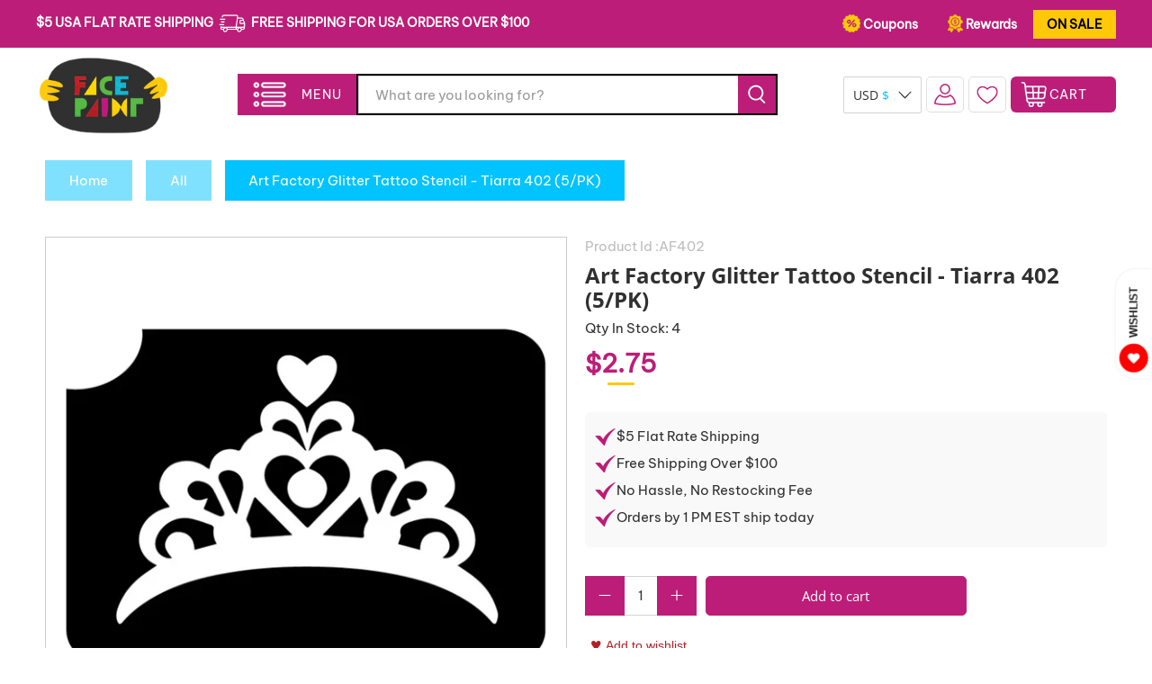

--- FILE ---
content_type: text/css
request_url: https://facepaint.com/cdn/shop/t/87/assets/custom.css?v=7814942510906024191767265771
body_size: 3175
content:
.menu{background-color:#bc1d78;display:flex;align-items:center;color:#fff}.newmenu{width:22%;display:flex;position:relative;align-items:center;justify-content:center}.header__inner-content{justify-content:space-between;padding:.4rem 0rem}.new-section a{padding:7px 15px}.new-arrvials{background-color:#ffc90a;border:unset;color:#000!important}.field.has-addons{margin-bottom:0}.search-form{border:2px solid #000}.newmenu span{padding-left:15px;text-transform:uppercase}.widget_border{margin:15px 15px 20px;border:1px solid #00c3ff;border-radius:10px;padding:5px;background:#00c3ff}.need_text{background:#00c3ff;width:100%;padding-top:15px;border-bottom-left-radius:10px;border-bottom-right-radius:10px;padding-bottom:15px}.widget_headings{text-align:center;text-transform:uppercase;font-weight:700;color:#fff;font-size:16px;margin-bottom:10px}.need_text .widget_select{width:150px;margin:0 auto;display:flex;background:#fff;color:#000;border-radius:5px}.mobile_widget img{border-radius:15px}.ship_sec div{display:flex;align-items:center;margin-bottom:5px}.need_text .widget_select:focus-visible{border:unset;outline:unset}.widget_select{cursor:pointer;width:100%;padding:5px 4px;font-size:1em;border:none;margin-bottom:0}.thumbnail-sticker.thumbnail-sticker--best-seller{background-color:#ffc90a}.footer__heading{color:#00c3ff;font-weight:700;font-family:personalservices;padding-bottom:20px}#shopify-section-template--18350161985605__index_html_rda79U{background:#00c3ff}.announcement-bar__text a,.new-section span{color:#fff}.cartsec{background:#bc1d78;color:#fff;padding:4px 11px;border-radius:6px;display:flex;align-items:center}.navbar-link,.navbar-item{text-transform:uppercase!important}.sticky-menu-wrapper{display:none}.header__menu-items{flex-direction:column}.heading-section__heading,.featured-collection__title,.collection__title,.recommended-products__title,.jdgm-carousel-title{font-family:personalservices;font-size:30px}.footer__menu-link a{font-family:Inter,sans-serif;font-size:16px;font-weight:400}.css-sprite-youtube{background:url(/cdn/shop/files/social-icons-combined.png?v=1583734357) -96px 0px;width:48px;height:48px;display:inline-block}.pagination-link.is-current{background-color:#bc1d78;border-color:#bc1d78}.heading-section__heading{margin-top:1.25rem}.footer__menu ul{list-style:disc;padding-bottom:10px;padding-left:15px}.footer__menu ul li::marker{color:#00c3ff}.footer__extra-content{background:#00c3ff;width:100%;max-width:100%}.sub-footer__row{justify-content:center;color:#fff}.sub-footer__row a{color:#fff}.featured-collection__button{color:#00c3ff!important;background-color:#fff!important;border-color:#00c3ff!important;border-radius:5px!important;font-family:BeVietnamPro}.icon-column__text h3{font-size:16px;font-weight:700;font-family:BeVietnamPro}.filter-group h4{font-weight:700}#shopify-section-link_list_aQYfxq .footer__menu ul{list-style:none}.heading-section__subheading,.product-thumbnail,.testimonial__name,.testimonial__name h5,.header,.mobile-header,.footer__credits,.quick_shop,.filter-group li a,.filter-group h4.icon-bar__text,.subcategories .item,.icon-bar__text,body,button,input,select,textarea{font-family:BeVietnamPro}a.jdgm-write-rev-link{color:#fff!important;background-color:#00c3ff!important}.featured-promotions__block img{border-radius:15px}.new-section img{vertical-align:sub}.header__brand{padding-left:0}.navbar{margin-left:0!important;margin-right:0!important;width:100%}.header__icons{gap:10px}.wishlist{margin-top:5px}.newmenu img{max-height:40px}.header-cart__icon img{max-height:32px}.header-cart__icon{align-items:center;width:95px;justify-content:start}.product-wrap{background-color:#f4f4f4;border-radius:15px;padding:10px}.has-thumbnail-sticker .product-thumbnail__title{min-height:40px;height:100%}.product-image__wrapper{background:#fff}.product__grid-item .sticker-holder__content{right:0;position:absolute}.product__thumbnail .rating{flex-direction:row}.featured-promotions__nav-wrapper{position:relative}.featured-promotions__nav{margin-top:58px}.featured-promotions__nav--prev{position:absolute;left:-31px}.featured-promotions__nav--next{position:absolute;right:-23px}#shopify-section-template--18350161985605__index_featured_collection_UMpjHy,#shopify-section-template--18350161985605__index_heading_pqyahh{background:#fcfcfc}#shopify-section-template--18350161985605__index_gallery_Hhwmp4,#shopify-section-template--18350161985605__index_testimonial_tLpVak,#shopify-section-template--18350161985605__featured_promotions,#shopify-section-template--18350161985605__index_featured_collection_Mrcntq,#shopify-section-template--18350161985605__index_icon_with_text_column_6KJjYp,#shopify-section-template--18350161985605__image_with_text,#shopify-section-template--18350161985605__index_slideshow_classic_FtcjyB{background:#f4f4f4}#shopify-section-template--18350161985605__index_gallery_Hhwmp4 .gallery-item__overlay{background-color:transparent;display:none}#shopify-section-template--18350161985605__index_featured_collection_UMpjHy .thumbnail__hover-overlay--true .thumbnail__caption{display:block}#shopify-section-sections--18350162509893__footer_icon_bar a.icon-bar__block:hover{background-color:#bc1d78}#shopify-section-sections--18350162509893__footer_icon_bar a.icon-bar__block:hover svg{fill:#fff}#shopify-section-sections--18350162509893__footer_icon_bar .icon-bar__block .icon svg{height:80%}#shopify-section-sections--18350162509893__footer_icon_bar .icon-bar__block{background-color:#fff;margin:0 9px;padding:0 7px;border-radius:5px;border:2px solid;border-color:#bc1d78}#shopify-section-sections--18350162509893__footer_icon_bar{padding:50px 0}.bredsec{background:#f8f2f0;padding:10px 0}.collection__title{padding-top:5px}.heading-wrapper--collection,.collection__title{margin-bottom:0!important}.is-medium .icon{height:4.2rem;width:4.2rem}.bread span{font-style:inherit;font-weight:inherit;align-items:center;color:#fff;display:flex;justify-content:center;padding:0;line-height:1}.quantity-wrapper.quantity-style--box .quantity-input-control--fill{width:auto}.button--add-to-cart:hover,.quantity-minus.button[disabled],.quantity-plus.button,.button--add-to-cart{background-color:#bc1d78}.breadcrumb a:hover,.breadcrumb a{color:#fff}.product__images{background:#fff;border:1px solid #ccc}.breadcrumb-separator{display:none!important}.home_cat,.home_bread{padding:15px 27px;background:#00c3ff;opacity:.5;margin-right:15px}.bread{padding:15px 26px;background:#00c3ff}.pt-filter-drawer{border:1px solid #e7e7e7;border-radius:5px;padding:8px}.filter-group h4{background:#e7e7e7;padding:8px}.sidebar-block__toggle{border-radius:5px}.sidebar__block{padding:15px}.sidebar-block__content{padding-top:0}.subcategories{margin:20px 0}.subcategories .item{width:auto;min-height:150px;height:150px;display:flex;text-align:center;justify-content:center;align-items:center;align-content:center;word-wrap:normal;word-break:break-word}.collection__filters{margin-top:5px;margin-bottom:5px}.collection__tag-filter{display:none}.sort_back{background:#f4f4f4;margin-bottom:20px}.subcategories img{height:70px}.owl-nav{position:absolute;top:58px;bottom:0;width:100%}.owl-prev{float:left;height:100%;margin:-20px;font-size:44px!important}.owl-next{left:102%;position:absolute;float:right;height:100%;margin:-20px;font-size:44px!important}.sub_cat_box img{border-radius:10px;height:100px;width:auto!important;border:1px solid #ccc;margin:0 auto}.collection__breadcrumb{padding-bottom:0;margin-left:0!important}.uparrow:after{transform:rotate(270deg)!important}.pt-display-swatch i.check-icon:before{content:"\e812";height:27px;line-height:27px;width:27px;font-size:25px}.pt-display-swatch ul .filter-active-gray .collection-name .check-icon{color:#999}.pt-display-swatch ul .filter-active-black .collection-name .check-icon{color:#222}.pt-display-swatch ul .filter-active-purple .collection-name .check-icon{color:purple}.pt-display-swatch ul .filter-active-blue .collection-name .check-icon{color:#56f}.pt-display-swatch ul .filter-active-green .collection-name .check-icon{color:#5d9}.pt-display-swatch ul .filter-active-white .collection-name .check-icon{color:#fff;filter:drop-shadow(0 0 1px #333)}.pt-display-swatch ul .filter-active-yellow .collection-name .check-icon{color:#ff0}.pt-display-swatch ul .filter-active-gold .collection-name .check-icon{color:gold}.pt-display-swatch ul .filter-active-pink .collection-name .check-icon{color:#f436a1}.pt-display-swatch ul .filter-active-orange .collection-name .check-icon{color:orange}.pt-display-swatch ul .filter-active-red .collection-name .check-icon{color:red}.pt-display-swatch ul .filter-active-brown .collection-name .check-icon{color:#7a4a38}.pt-display-swatch .selected a i.check-icon:before{content:"\e815"}.filter-group-color a{font-size:0}i.check-icon:before,.pt-display-dropdown .filter-clear:before{content:"\e800";vertical-align:bottom;height:17px;line-height:17px;width:17px;font-size:15px}.pt-display-swatch ul li{display:inline-block!important}ul.tabs li a.active,ul.tabs li a.is-active,ul.tabs a{color:#bc1d78}ul.tabs li a.active{border-bottom-color:#bc1d78}.product-title{font-weight:700}.jdgm-histogram__bar-content{background:#bc1d78!important}.jdgm-star,.jdgm-histogram .jdgm-star{color:#ffc90a!important}ul.tabs a{padding:.5em 1em;margin-right:8px;font-weight:700}.modal_price{margin-top:10px;clear:both}.action_button,.button--secondary:hover{background:#bc1d78;color:#fff;border-color:#bc1d78;border-radius:5px}.price{color:#bc1d78;font-weight:700!important}.modal_price .price{font-size:28px}.items_left{margin-bottom:0}.product-app{display:block;float:left;padding-right:25px}.ship_sec a{clear:both;width:100%;display:block}.footer_icon .icon-bar__block{margin-bottom:20px!important}.product-quantity-box.purchase-details__quantity{width:auto}.jdgm-carousel__rev-sum-wrapper{display:none}.product-thumbnail{padding-top:0}.price:after{content:"";display:block;width:30px;height:3px;background-color:#ffc90a;margin:4px auto 0;border-radius:2px}.product_id{color:#bdbdbd}.index .icon-bar{display:none}.unit-pricing{order:unset}.ship_sec{margin-top:10px;width:100%;background:#f9f9f9;border-radius:5px;padding:15px 0}.cart__buttons{flex-direction:column!important}.gw-add-to-wishlist-product-card-placeholder{z-index:10!important}.thumbnail-overlay__container{z-index:1!important}a.icon-bar__block:hover{color:#fff!important}li.breadcrumb__page-count.js-breadcrumb-text{padding-left:15px}.ship_sec img{height:25px}.masterclass .product-image__wrapper{flex:30%}.masterclass .thumbnail__caption{flex:70%}.bundle-builder-app--bundle--product-price{display:none}@font-face{font-family:personalservices;src:url(/cdn/shop/files/Personal_Services.ttf?v=1756197651)}@font-face{font-family:BeVietnamPro;src:url(/cdn/shop/files/BeVietnamPro-Regular.ttf?v=1756362708)}.header-cart__count{font-size:13px;top:9px;left:unset;right:0%;background:transparent;padding-left:0}.filter-group.pt-accordion-group+.filter-group.pt-accordion-group h4:after{top:15px!important}.filter-group.pt-accordion-group h4:after{top:10px!important}@media (min-width: 799px) and (max-width:1024px){.new-section a{padding:7px 6px;font-size:12px}.message-header{line-height:.1;padding:.2em 0}.message-header a{font-size:11px!important}.newmenu span{font-size:11px;padding-left:5px}.disclosure__toggle{padding:0;margin-left:5px}}@media (min-width: 799px){.announcement-bar__text img{height:30px}.menu{width:50%}.shipicon .icon-with-text-column__column{padding-bottom:50px}.navbar-dropdown .navbar-item{font-size:14px}.header__menu{background-color:#fff}.header__search{width:78%;padding:0}.navbar-link:not(.is-arrowless):after{color:#bc1d78!important}.product-thumbnail__price span{color:#bc1d78!important;font-weight:700}.phone-icon,.user-icon{max-height:40px;padding:6px 7px;border:1px solid #e0e0e0;border-radius:5px}.dropdown-click--false .has-dropdown:hover .header__link:after{transform:translateY(-40%) rotate(180deg)}.dropdown-click--false .header__link:after{transform:translateY(-80%) rotate(0)}.sticky-menu-wrapper{display:none;opacity:0;visibility:hidden;position:absolute;top:99%;left:0;background:#fff;box-shadow:0 4px 12px #00000026;z-index:1000;transition:opacity .3s ease,visibility .3s ease}.newmenu:hover+.sticky-menu-wrapper,.sticky-menu-wrapper:hover{display:block!important;opacity:1;visibility:visible}.menu{position:relative}.header__menu{display:flex;flex-direction:row;position:relative}.header__menu-items{display:flex;flex-direction:column;min-width:271px;max-width:271px;background:#f8f8f8;padding:20px 0;border-right:1px solid #e0e0e0}.navbar-item.header__item{position:static!important;padding:0 20px;cursor:pointer;transition:background-color .2s ease;white-space:nowrap;font-weight:500;width:100%}.navbar-item.header__item:hover{background-color:#e0e0e0}.navbar-item{display:block}.header__item.has-dropdown .navbar-link:after{content:"\203a";position:absolute;right:10px;font-size:20px;color:#666}.navbar-dropdown{display:none!important;position:absolute!important;left:100%!important;top:0!important;bottom:auto!important;margin:0!important;min-width:620px;max-width:800px;background:#fff;padding:30px 40px!important;box-shadow:2px 0 12px #0000001a;grid-template-columns:repeat(3,1fr)!important;grid-auto-rows:auto!important;gap:20px 30px!important;align-content:start!important;justify-content:start!important}.navbar-dropdown.navbar-dropdown--below-parent.is-vertical.has-medium-vertical-spacing{position:absolute!important;left:100%!important;top:0!important;display:none!important}.header__item.has-dropdown:hover>.navbar-dropdown{display:grid!important}.navbar-dropdown .navbar-item{padding:12px 15px!important;margin:0!important;border-radius:6px;transition:all .2s ease;white-space:normal;text-align:left;border:1px solid transparent;font-size:14px;display:block!important}.navbar-dropdown .navbar-item:hover{background-color:#f5f5f5;border-color:#e0e0e0;transform:translateY(-2px)}.no-js-main-navigation{display:none}.navbar-dropdown.is-vertical{max-width:800px;min-width:800px;min-height:397px}.thumbnail-sticker.thumbnail-sticker--best-seller{color:#000}}@media (max-width: 798px){.free-webinar .gallery__item{margin-bottom:0!important}.header-cart__icon{width:85px}.mobile-header__content .menu{width:100%}.header-cart__count{top:6px}.announcement-bar__text{text-align:center}.announcement-bar__text img{height:22px}.has-product-sticker .sticker-shape-square .sticker-holder__content--product,.has-product-sticker .sticker-shape-square .thumbnail-sticker{width:auto}.description ul.tabs{display:block!important;width:100% block!important}.description ul.tabs li{flex-direction:column!important}.masterclass .medium-down--one-half{width:100%}.masterclass .image-element__wrap{max-width:200px}.featured-promotions__nav{margin-top:30px}.featured-promotions__nav--next{right:-15px;z-index:9}.featured-promotions__nav--prev{left:-15px;z-index:9}.widget_headings{font-size:14px}.shipicon .icon-with-text-column__column{padding-bottom:20px}.subcategories .owl-prev{left:14px;position:absolute}.collection__title{font-size:20px}.breadcrumb__container,.new-section{display:none}.pt-mobile .show-mobile-menu-btn .filter-menu{margin-bottom:0!important}.mobile-menu{background:#fff!important}.header__search,.pt-filter-drawer{padding:0}.message-header{padding:.5em}.announcement-bar__content{flex:3}.announcement-bar__text a{font-size:9px!important}.new-arrvials{font-size:12px;padding:3px 6px}.image-with-text__image-column{height:auto}.need_text .widget_select{font-size:10px;width:120px}.widget_border{margin:0}.footer__menu ul{padding-left:15px}.mobile-logo img{width:80px;margin-left:0}.search-form{padding-top:0!important}.mobile-logo .image-element__wrap{margin-left:0}.mobile-menu__toggle-icon .icon{fill:#fff}.mobile-menu-link,.mobile-menu__item,.mobile-menu a{color:#2f302f!important}.menu{padding:0 10px}.mobile-icons{width:60%!important}.mobile-logo{width:40%!important}.phone-icon,.user-icon{padding:0;border:1px solid #e0e0e0;border-radius:5px;width:30px}.user-icon{max-height:25px}.mobile-header__content{padding:2px}.action-area__link{padding:1rem px}.action-area__link img,.wishlist img{border:none}}
/*# sourceMappingURL=/cdn/shop/t/87/assets/custom.css.map?v=7814942510906024191767265771 */


--- FILE ---
content_type: text/javascript
request_url: https://cdn.shopify.com/extensions/019bb6f5-226a-7baf-afdb-439867a5d826/bundlebuilder-174/assets/bundle-builder-cart-box.js
body_size: 470
content:
import{E as n}from"./events.js";import{e as r}from"./emitEvent.js";const a={"data-heading":"heading","data-heading-plural":"headingPlural","data-view-text":"viewText"};class s extends HTMLElement{constructor(){super(),this.onViewButtonKeyDown=e=>{(e.code==="Enter"||e.code==="NumpadEnter"||e.code==="Space")&&(e.preventDefault(),e.target.dispatchEvent(new Event("click")))},this.heading=this.dataset.heading,this.headingPlural=this.dataset.headingPlural,this.viewText=this.dataset.viewText,this.count=window.eight.bundleBuilder.storefront.cartEngine.bundles.length,this.totalPrice=window.eight.bundleBuilder.storefront.cartEngine.bundlesTotalPrice,this.totalCompareAtPrice=window.eight.bundleBuilder.storefront.cartEngine.prices.bundles_original_price,this.showCompareAtPrice=window.eight.bundleBuilder.storefront.cartEngine.boxSettings.show_compare_at,this.changeSet=a}connectedCallback(){this.init(),document.addEventListener(n["UPDATE:BOX"],()=>{this.updateBox()})}static get observedAttributes(){return[...Object.keys(a)]}attributeChangedCallback(e,i,t){Object.keys(this.changeSet).includes(e)&&i!==t&&(this[this.changeSet[e]]=t,this.init())}updateBox(){this.count=window.eight.bundleBuilder.storefront.cartEngine.bundles.length,this.totalPrice=window.eight.bundleBuilder.storefront.cartEngine.bundlesTotalPrice,this.init()}compileTitle(){let e=this.count>1?this.headingPlural:this.heading;return e=(e||"").replace(/{{\s*count\s*}}/,`${this.count}`),e}compileCost(){return window.eight.bundleBuilder.storefront.cartEngine.formatMoney(this.totalPrice)}compileCompareAtPrice(){return!this.showCompareAtPrice||this.totalCompareAtPrice<=this.totalPrice?"":window.eight.bundleBuilder.storefront.cartEngine.formatMoney(this.totalCompareAtPrice)}init(){const e=this.compileTitle(),i=this.compileCost(),t=this.compileCompareAtPrice();this.innerHTML=`
            <div data-bb-selector="bb-bundle-title-cost">
                <h2 data-bb-selector="bb-title" class="bb-title" aria-label="Title: ${e}">${e}</h2>
                ${t?`<div data-bb-selector="bb-compare-at-price" aria-label="Compare at price">${t}</div>`:""}
                <div data-bb-selector="bb-price" aria-label="Bundle total cost">${i}</div>
            </div>
            <div data-bb-selector="bb-view" aria-label="View bundle details" role="button" tabindex="0">
                ${this.viewText}
            </div>
        `,this.querySelector('[data-bb-selector="bb-view"]').addEventListener("click",()=>{r(n["LOAD:BUNDLES"]),r(n["OPEN:MODAL"])}),this.querySelector('[data-bb-selector="bb-view"]').addEventListener("keydown",this.onViewButtonKeyDown)}}window.customElements.define("bundle-builder-cart-box",s);


--- FILE ---
content_type: text/javascript; charset=utf-8
request_url: https://facepaint.com/products/art-factory-glitter-tattoo-stencil-tiarra-402-5-pk.js
body_size: 1781
content:
{"id":7291491057733,"title":"Art Factory Glitter Tattoo Stencil - Tiarra 402 (5\/PK)","handle":"art-factory-glitter-tattoo-stencil-tiarra-402-5-pk","description":"\u003cul class=\"tabs\"\u003e\n\u003cli\u003e\u003ca href=\"#tab-1\"\u003eDescription\u003c\/a\u003e\u003c\/li\u003e\n\u003cli\u003e\u003ca href=\"#tab-2\"\u003eHow to Apply\u003c\/a\u003e\u003c\/li\u003e\n\u003cli\u003e\u003ca href=\"#tab-3\"\u003eSafety\u003c\/a\u003e\u003c\/li\u003e\n\u003cli\u003e\u003ca href=\"#tab-4\"\u003eReturns\u003c\/a\u003e\u003c\/li\u003e\n\u003c\/ul\u003e\n\u003cdiv id=\"tab-1\"\u003eCreate bold, dazzling, glittery designs with the trendy Art Factory Glitter Tattoo Stencil. Tiara Tattoo Stencil highlights an elegant crown, perfect for any royal prince or princess. Each pack includes five glitter tattoo stencils of the same design, with each stencil measuring 2.75'' x 1.9''. It's trendy and fun, guaranteed to be a big hit at your next event.\u003cbr\u003e\u003cbr\u003eArt Factory Glitter Tattoo Stencils are made of vinyl and feature a three-layer design that ensures perfect transfers to the skin every time. These incredible stencils, sized at 2.75x1.9 inches, offer clean, elegant lines and a multi-layered application system that allows you to create exceptionally detailed work quickly and easily. Ideal for parties, festivals, and wedding parties, these water resistant stencils are a reliable favorite. They are perfect for business opportunities at art fairs, music festivals, or special events.\u003cbr\u003e\u003cbr\u003eWith the ability to choose any color glitter, these stencils offer endless creative possibilities, whether you prefer rainbow, multicolored, or simple black designs. Pack of 5. Recommended to use only once.\u003c\/div\u003e\n\u003cdiv id=\"tab-2\"\u003eTo apply the stencil, remove the paper backing and place it on the skin. Discard the clear top coat, then apply a thin layer of body glue within the stencil. Once the glue dries, brush on glitter and remove the stencil to reveal the design. Alternatively, you can use Festival Ink instead of glue and glitter for a different effect.\n\u003c\/div\u003e\n\u003cdiv id=\"tab-3\"\u003eGlitter tattoos should only be used once and are not recommended for use on the face or eyes.\u003c\/div\u003e\n\u003cdiv id=\"tab-4\"\u003eWe're sorry, but Face Paints, Makeup or Makeup Brushes may NOT BE returned due to health reasons.\u003cbr\u003e\u003cbr\u003e\u003cb\u003e\u003ca href=\"https:\/\/www.facepaint.com\/pages\/return\" target=\"_blank\" rel=\"noopener noreferrer\"\u003eReturns\u003c\/a\u003e\u003c\/b\u003e\u003cbr\u003e\u003cb\u003e\u003ca href=\"https:\/\/www.facepaint.com\/pages\/shipping\" target=\"_blank\" rel=\"noopener noreferrer\"\u003eShipping\u003c\/a\u003e\u003c\/b\u003e\n\u003c\/div\u003e","published_at":"2024-05-28T07:01:50-04:00","created_at":"2024-05-28T06:36:47-04:00","vendor":"Art Factory","type":"Face Painting: Accessories: Glitter Tattoos","tags":["art-factory","fairy-ballerina-music","glitter-tattoos","Google_Shopping_Tattoos","in-stock-only","IncludeInPromotions","Solo","stencils","tattoos"],"price":275,"price_min":275,"price_max":275,"available":true,"price_varies":false,"compare_at_price":null,"compare_at_price_min":0,"compare_at_price_max":0,"compare_at_price_varies":false,"variants":[{"id":41667237871685,"title":"Default Title","option1":"Default Title","option2":null,"option3":null,"sku":"AF402","requires_shipping":true,"taxable":true,"featured_image":{"id":34402974433349,"product_id":7291491057733,"position":1,"created_at":"2024-05-28T07:25:38-04:00","updated_at":"2024-05-28T07:25:39-04:00","alt":"Art Factory Glitter Tattoo Stencil - Tiarra 402 (5\/PK)","width":1001,"height":1001,"src":"https:\/\/cdn.shopify.com\/s\/files\/1\/1363\/6623\/files\/af402_9e9b7f93-5b65-4bb3-ba72-53efc6b89e30.jpg?v=1716895539","variant_ids":[41667237871685]},"available":true,"name":"Art Factory Glitter Tattoo Stencil - Tiarra 402 (5\/PK)","public_title":null,"options":["Default Title"],"price":275,"weight":32,"compare_at_price":null,"inventory_quantity":4,"inventory_management":"shopify","inventory_policy":"deny","barcode":null,"featured_media":{"alt":"Art Factory Glitter Tattoo Stencil - Tiarra 402 (5\/PK)","id":26801326915653,"position":1,"preview_image":{"aspect_ratio":1.0,"height":1001,"width":1001,"src":"https:\/\/cdn.shopify.com\/s\/files\/1\/1363\/6623\/files\/af402_9e9b7f93-5b65-4bb3-ba72-53efc6b89e30.jpg?v=1716895539"}},"requires_selling_plan":false,"selling_plan_allocations":[]}],"images":["\/\/cdn.shopify.com\/s\/files\/1\/1363\/6623\/files\/af402_9e9b7f93-5b65-4bb3-ba72-53efc6b89e30.jpg?v=1716895539"],"featured_image":"\/\/cdn.shopify.com\/s\/files\/1\/1363\/6623\/files\/af402_9e9b7f93-5b65-4bb3-ba72-53efc6b89e30.jpg?v=1716895539","options":[{"name":"Title","position":1,"values":["Default Title"]}],"url":"\/products\/art-factory-glitter-tattoo-stencil-tiarra-402-5-pk","media":[{"alt":"Art Factory Glitter Tattoo Stencil - Tiarra 402 (5\/PK)","id":26801326915653,"position":1,"preview_image":{"aspect_ratio":1.0,"height":1001,"width":1001,"src":"https:\/\/cdn.shopify.com\/s\/files\/1\/1363\/6623\/files\/af402_9e9b7f93-5b65-4bb3-ba72-53efc6b89e30.jpg?v=1716895539"},"aspect_ratio":1.0,"height":1001,"media_type":"image","src":"https:\/\/cdn.shopify.com\/s\/files\/1\/1363\/6623\/files\/af402_9e9b7f93-5b65-4bb3-ba72-53efc6b89e30.jpg?v=1716895539","width":1001}],"requires_selling_plan":false,"selling_plan_groups":[]}

--- FILE ---
content_type: text/javascript
request_url: https://facepaint.com/cdn/shop/t/87/assets/app.js?v=75243774340896882221759230530
body_size: 16886
content:
(()=>{var __webpack_modules__={766:(__unused_webpack_module,exports)=>{"use strict";var __webpack_unused_export__;__webpack_unused_export__=!0;var EventHandler=function(){function EventHandler2(){this.events=[]}return EventHandler2.prototype.register=function(el,event,listener){return!el||!event||!listener?null:(this.events.push({el,event,listener}),el.addEventListener(event,listener),{el,event,listener})},EventHandler2.prototype.unregister=function(_a){var el=_a.el,event=_a.event,listener=_a.listener;return!el||!event||!listener?null:(this.events=this.events.filter(function(e){return el!==e.el||event!==e.event||listener!==e.listener}),el.removeEventListener(event,listener),{el,event,listener})},EventHandler2.prototype.unregisterAll=function(){this.events.forEach(function(_a){var el=_a.el,event=_a.event,listener=_a.listener;return el.removeEventListener(event,listener)}),this.events=[]},EventHandler2}();exports.Z=EventHandler},722:()=>{class VariantSelection extends HTMLElement{static get observedAttributes(){return["variant"]}constructor(){super(),this._loaded=!1,this._productFetcher=Promise.resolve(!1),this._onMainElChange=event=>{this.variant=event.currentTarget.value};const mainInputEl=this.querySelector("input[data-variants]");this._mainEl=mainInputEl||this.querySelector("select[data-variants]")}set variant(value){value?this.setAttribute("variant",value):this.removeAttribute("variant")}get variant(){return this.getAttribute("variant")}connectedCallback(){this._productFetcher=this._fetchProduct();const mainInputEl=this.querySelector("input[data-variants]");this._mainEl=mainInputEl||this.querySelector("select[data-variants]"),this._mainEl.addEventListener("change",this._onMainElChange),this.variant=this._mainEl.value}disconnectedCallback(){this._mainEl.removeEventListener("change",this._onMainElChange),this._mainEl=null}attributeChangedCallback(name,oldValue,newValue){if(oldValue!==newValue)switch(name){case"variant":this._changeVariant(newValue);break}}getProduct(){return this._loaded?Promise.resolve(this._product):this._productFetcher}getVariant(){return this.getProduct().then(product=>product&&product.variants.find(v=>v.id.toString()===this.variant)||!1).catch(()=>!1)}getState(){return this.getVariant().then(variant=>variant?"selected":this.getAttribute("variant"))}_changeVariant(value){this._dispatchEvent(value).then(()=>{this._mainEl.value=value})}_fetchProduct(){return fetch(this.getAttribute("product-url")).then(response=>response.json()).then(product=>(this._product=product,product)).catch(()=>{this._product=null}).finally(()=>{this._loaded=!0})}_dispatchEvent(value){return this.getProduct().then(product=>{const variant=product&&product.variants.find(v=>v.id.toString()===value)||!1,state=variant?"selected":value,event=new CustomEvent("variant-change",{detail:{product,variant,state}});this.dispatchEvent(event)})}}const unselectedValue="not-selected",unavailableValue="unavailable",inputTypeDropdown="select",inputTypeRadio="radio",valueElementType={select:"option",radio:'input[type="radio"]'};function setSelectedOptions(selectOptions,radioOptions,selectedOptions){selectOptions.forEach(({option})=>{option.value=selectedOptions[parseInt(option.dataset.variantOptionIndex,10)]}),radioOptions.forEach(({values})=>{values.forEach(value=>{value.checked=value.value===selectedOptions[parseInt(value.dataset.variantOptionValueIndex,10)]})})}function getOptions(optionsEls){const select=[],radio=[];for(let i=0;i<optionsEls.length;i++){const optionEl=optionsEls[i],variantOptionIndex=parseInt(optionEl.dataset.variantOptionIndex,10),valueMap={},wrappers=optionEl.matches("[data-variant-option-value-wrapper]")?[optionEl]:Array.prototype.slice.call(optionEl.querySelectorAll("[data-variant-option-value-wrapper]")),optionValueEls=optionEl.matches("[data-variant-option-value]")?[optionEl]:Array.prototype.slice.call(optionEl.querySelectorAll("[data-variant-option-value]"));if(!optionValueEls.length)break;let current=unselectedValue;optionValueEls.forEach(el=>{valueMap[el.value]={available:!1,accessible:!1},(el.hasAttribute("checked")||el.hasAttribute("selected"))&&(current=el.value)});const option={option:optionEl,variantOptionIndex,current,wrappers,optionValueEls,valueMap};optionValueEls[0].matches(valueElementType.select)?(option.type=inputTypeDropdown,select.push(option)):optionValueEls[0].matches(valueElementType.radio)&&(option.type=inputTypeRadio,radio.push(option))}return{select,radio}}function getSelectedOptions(product,selectOptions,radioOptions){const options=product.options.map(()=>unselectedValue);return selectOptions.forEach(({option})=>{option.value!==unselectedValue&&(options[parseInt(option.dataset.variantOptionIndex,10)]=option.value)}),radioOptions.forEach(({optionValueEls})=>{optionValueEls.forEach(value=>{value.checked&&(options[parseInt(value.dataset.variantOptionValueIndex,10)]=value.value)})}),options}function getVariantFromSelectedOptions(variants,selectedOptions){for(let i=0;i<variants.length;i++){const variant=variants[i];if(variant.options.every((option,index)=>option===selectedOptions[index]))return variant}return!1}function getOptionsAccessibility(variants,option){const optionValues=Object.keys(option.valueMap);return optionValues.includes(unselectedValue)&&(option.valueMap[unselectedValue].accessible=!0),variants.forEach(variant=>{variant.available&&variant.options.forEach(variantOption=>{optionValues.includes(variantOption)&&(option.valueMap[variantOption].accessible=!0)})}),option}function matchesPrefix(variant,prefix){if(prefix.every((v,i)=>v===unselectedValue||variant.options[i]===v))return variant.available}function getVariantFromPartialSelection(variants,selection){return variants.find(variant=>variant.available?selection.every((s,i)=>s===unselectedValue||variant.options[i]===s):!1)}function updateOptions(product,selectOptions,radioOptions,selection,disableUnavailableOptions,removeUnavailableOptions,selectFirstAvailable){let options=[...selectOptions,...radioOptions];const{variants}=product;let nextAvailableVariant=null;if(options=options.map(option=>getOptionsAccessibility(variants,option)),options.sort((a,b)=>a.variantOptionIndex-b.variantOptionIndex),options.length!==0){if(disableUnavailableOptions||removeUnavailableOptions)for(;!variants.some(v=>matchesPrefix(v,selection));){let i=selection.length-1;for(;i>=0&&selection[i]===unselectedValue;)--i;if(i===-1)break;options[i].option.value&&(selectFirstAvailable||(options[i].option.value=unselectedValue,options[i].current=unselectedValue)),selection[i]=unselectedValue}for(let i=0;i<options.length;++i){const values=Object.keys(options[i].valueMap);for(let j=0;j<values.length;++j){const prefix=[...selection.slice(0,i),values[j]],selectable=variants.some(v=>matchesPrefix(v,prefix));options[i].valueMap[values[j]].available=selectable}}selectFirstAvailable&&selection.includes(unselectedValue)?(nextAvailableVariant=getVariantFromPartialSelection(variants,selection),nextAvailableVariant&&(selection=nextAvailableVariant.options),options.forEach(optionData=>{const currentSelection=selection[optionData.variantOptionIndex];optionData.current=currentSelection,optionData.type===inputTypeDropdown?(optionData.option.value=currentSelection,optionData.optionValueEls.forEach(e=>{e.selected=e.value===currentSelection})):optionData.optionValueEls.forEach(e=>{e.checked=e.value===currentSelection})})):!selectFirstAvailable&&selection.includes(unselectedValue)&&options.forEach(optionData=>{selection[optionData.variantOptionIndex]===unselectedValue&&optionData.type!==inputTypeDropdown&&optionData.optionValueEls.forEach(e=>{e.checked=!1})});for(let i=0;i<product.options.length;i++){const optionValues=options.find(({option})=>parseInt(option.dataset.variantOptionIndex,10)===i);if(optionValues){const fragment=document.createDocumentFragment(),{option,wrappers,optionValueEls}=optionValues;for(let j=optionValueEls.length-1;j>=0;j--){const wrapper=wrappers[j],optionValue=optionValueEls[j],{value}=optionValue,{available,accessible}=optionValues.valueMap[value];optionValue!==unselectedValue&&(optionValue.disabled=disableUnavailableOptions&&!available,optionValue.dataset.variantOptionAccessible=accessible,optionValue.dataset.variantOptionAvailable=available,(!removeUnavailableOptions||accessible)&&fragment.insertBefore(wrapper,fragment.firstElementChild))}option.innerHTML="",option.appendChild(fragment);const chosenValue=optionValueEls.find(value=>value.selected||value.checked);option.dataset.variantOptionChosenValue=chosenValue&&chosenValue.value!==unselectedValue?chosenValue.value:!1}}return selection}}class OptionsSelection extends HTMLElement{static get observedAttributes(){return["variant-selection","disable-unavailable","remove-unavailable"]}static synchronize(mainOptionsSelection){const mainVariantSelection=mainOptionsSelection.getVariantSelection();return mainVariantSelection?mainOptionsSelection.getSelectedOptions().then(selectedOptions=>{document.querySelectorAll("options-selection").forEach(optionsSelection=>{optionsSelection!==mainOptionsSelection&&optionsSelection.getVariantSelection()===mainVariantSelection&&optionsSelection.setSelectedOptions(selectedOptions)})}).then(()=>!0):Promise.resolve(!1)}constructor(){super(),this.style.display="",this._events=[],this._onChangeFn=this._onOptionChange.bind(this),this._optionsEls=this.querySelectorAll("[data-variant-option]");const options=getOptions(this._optionsEls);this._selectOptions=options.select,this._radioOptions=options.radio,this._associateVariantSelection(this.getAttribute("variant-selection"))}set variantSelection(value){value?this.setAttribute("variant-selection",value):this.removeAttribute("variant-selection")}get variantSelection(){return this.getAttribute("variant-selection")}connectedCallback(){this._optionsEls=this.querySelectorAll("[data-variant-option]");const options=getOptions(this._optionsEls);this._selectOptions=options.select,this._radioOptions=options.radio,this._associateVariantSelection(this.getAttribute("variant-selection")),this._selectOptions.forEach(({option})=>{option.addEventListener("change",this._onChangeFn),this._events.push({el:option,fn:this._onChangeFn})}),this._radioOptions.forEach(({optionValueEls})=>{optionValueEls.forEach(value=>{value.addEventListener("change",this._onChangeFn),this._events.push({el:value,fn:this._onChangeFn})})}),this._onOptionChange()}disconnectedCallback(){this._resetOptions(),this._events.forEach(({el,fn})=>el.removeEventListener("change",fn)),this._events=[]}attributeChangedCallback(name,_oldValue,newValue){switch(name){case"variant-selection":this._associateVariantSelection(newValue);break;case"disable-unavailable":case"remove-unavailable":this._updateOptions(this.hasAttribute("disable-unavailable"),this.hasAttribute("remove-unavailable"),this.hasAttribute("select-first-available"));break}}getSelectedOptions(){return this._variantSelection?this._variantSelection.getProduct().then(product=>product?getSelectedOptions(product,this._selectOptions,this._radioOptions):null):Promise.resolve(null)}getVariantSelection(){return this._variantSelection}setSelectedOptions(selectedOptions){return setSelectedOptions(this._selectOptions,this._radioOptions,selectedOptions),this._updateOptions(this.hasAttribute("disable-unavailable"),this.hasAttribute("remove-unavailable"),this.hasAttribute("select-first-available"),selectedOptions)}_associateVariantSelection(id){this._variantSelection=id?document.getElementById(id):this.closest("variant-selection")}_updateLabels(){const unavailableText=this.getAttribute("data-unavailable-text");for(let i=0;i<this._optionsEls.length;i++){const optionsEl=this._optionsEls[i];let optionsNameEl=null,{parentElement}=optionsEl;for(;parentElement&&!optionsNameEl;){const tmpOptionsNameEl=parentElement.querySelector("[data-variant-option-name]");tmpOptionsNameEl&&(optionsNameEl=tmpOptionsNameEl),{parentElement}=parentElement}if(optionsNameEl)if(optionsNameEl.dataset.variantOptionChosenValue=optionsEl.dataset.variantOptionChosenValue,optionsEl.dataset.variantOptionChosenValue!=="false"){optionsNameEl.innerHTML=optionsNameEl.dataset.variantOptionName;const optionNameValueSpan=optionsNameEl.querySelector("span");optionNameValueSpan&&(optionNameValueSpan.innerHTML=optionsEl.dataset.variantOptionChosenValue)}else optionsNameEl.innerHTML=optionsNameEl.dataset.variantOptionChooseName;this.hasAttribute("disable-unavailable")||optionsEl.querySelectorAll("option").forEach(option=>{let optionLabel=option.innerHTML.replace(`- ${unavailableText}`,"");option.dataset.variantOptionAvailable==="false"&&option.value!==unselectedValue&&(optionLabel=`${optionLabel} - ${unavailableText}`),option.innerHTML=optionLabel})}}_resetOptions(){return this._updateOptions(!1,!1,this.hasAttribute("select-first-available"))}_updateOptions(disableUnavailableOptions,removeUnavailableOptions,selectFirstAvailable,selectedOptions=null){return this._variantSelection?this._variantSelection.getProduct().then(product=>{const updatedSelection=updateOptions(product,this._selectOptions,this._radioOptions,selectedOptions||getSelectedOptions(product,this._selectOptions,this._radioOptions),disableUnavailableOptions,removeUnavailableOptions,selectFirstAvailable);this._updateVariantSelection(product,updatedSelection),this._updateLabels()}).then(()=>!0):Promise.resolve(!1)}_updateVariantSelection(product,selectedOptions){if(!this._variantSelection)return;const variant=getVariantFromSelectedOptions(product.variants,selectedOptions),isNotSelected=selectedOptions.some(option=>option===unselectedValue);variant?this._variantSelection.variant=variant.id:this._variantSelection.variant=isNotSelected?unselectedValue:unavailableValue}_onOptionChange(){this._variantSelection&&this._variantSelection.getProduct().then(product=>{if(!product)return;let selectedOptions=getSelectedOptions(product,this._selectOptions,this._radioOptions);this._updateOptions(this.hasAttribute("disable-unavailable"),this.hasAttribute("remove-unavailable"),this.hasAttribute("select-first-available"),selectedOptions),OptionsSelection.synchronize(this)})}}customElements.get("variant-selection")||customElements.define("variant-selection",VariantSelection),customElements.get("options-selection")||customElements.define("options-selection",OptionsSelection)},265:function(module){(function(root,factory){module.exports=factory()})(this,function(){return function(modules){var installedModules={};function __nested_webpack_require_543__(moduleId){if(installedModules[moduleId])return installedModules[moduleId].exports;var module2=installedModules[moduleId]={i:moduleId,l:!1,exports:{}};return modules[moduleId].call(module2.exports,module2,module2.exports,__nested_webpack_require_543__),module2.l=!0,module2.exports}return __nested_webpack_require_543__.m=modules,__nested_webpack_require_543__.c=installedModules,__nested_webpack_require_543__.d=function(exports,name,getter){__nested_webpack_require_543__.o(exports,name)||Object.defineProperty(exports,name,{enumerable:!0,get:getter})},__nested_webpack_require_543__.r=function(exports){typeof Symbol<"u"&&Symbol.toStringTag&&Object.defineProperty(exports,Symbol.toStringTag,{value:"Module"}),Object.defineProperty(exports,"__esModule",{value:!0})},__nested_webpack_require_543__.t=function(value,mode){if(mode&1&&(value=__nested_webpack_require_543__(value)),mode&8||mode&4&&typeof value=="object"&&value&&value.__esModule)return value;var ns=Object.create(null);if(__nested_webpack_require_543__.r(ns),Object.defineProperty(ns,"default",{enumerable:!0,value}),mode&2&&typeof value!="string")for(var key in value)__nested_webpack_require_543__.d(ns,key,function(key2){return value[key2]}.bind(null,key));return ns},__nested_webpack_require_543__.n=function(module2){var getter=module2&&module2.__esModule?function(){return module2.default}:function(){return module2};return __nested_webpack_require_543__.d(getter,"a",getter),getter},__nested_webpack_require_543__.o=function(object,property){return Object.prototype.hasOwnProperty.call(object,property)},__nested_webpack_require_543__.p="",__nested_webpack_require_543__(__nested_webpack_require_543__.s=0)}([function(module2,__webpack_exports__2,__nested_webpack_require_4019__){"use strict";__nested_webpack_require_4019__.r(__webpack_exports__2);var argumentAsArray=function(argument){return Array.isArray(argument)?argument:[argument]},isElement=function(target){return target instanceof Node},isElementList=function(nodeList){return nodeList instanceof NodeList},eachNode=function(nodeList,callback){if(nodeList&&callback){nodeList=isElementList(nodeList)?nodeList:[nodeList];for(var i=0;i<nodeList.length&&callback(nodeList[i],i,nodeList.length)!==!0;i++);}},throwError=function(message){return console.error("[scroll-lock] ".concat(message))},arrayAsSelector=function(array){if(Array.isArray(array)){var selector=array.join(", ");return selector}},nodeListAsArray=function(nodeList){var nodes=[];return eachNode(nodeList,function(node){return nodes.push(node)}),nodes},findParentBySelector=function($el,selector){var self=arguments.length>2&&arguments[2]!==void 0?arguments[2]:!0,$root=arguments.length>3&&arguments[3]!==void 0?arguments[3]:document;if(self&&nodeListAsArray($root.querySelectorAll(selector)).indexOf($el)!==-1)return $el;for(;($el=$el.parentElement)&&nodeListAsArray($root.querySelectorAll(selector)).indexOf($el)===-1;);return $el},elementHasSelector=function($el,selector){var $root=arguments.length>2&&arguments[2]!==void 0?arguments[2]:document,has=nodeListAsArray($root.querySelectorAll(selector)).indexOf($el)!==-1;return has},elementHasOverflowHidden=function($el){if($el){var computedStyle=getComputedStyle($el),overflowIsHidden=computedStyle.overflow==="hidden";return overflowIsHidden}},elementScrollTopOnStart=function($el){if($el){if(elementHasOverflowHidden($el))return!0;var scrollTop=$el.scrollTop;return scrollTop<=0}},elementScrollTopOnEnd=function($el){if($el){if(elementHasOverflowHidden($el))return!0;var scrollTop=$el.scrollTop,scrollHeight=$el.scrollHeight,scrollTopWithHeight=scrollTop+$el.offsetHeight;return scrollTopWithHeight>=scrollHeight}},elementScrollLeftOnStart=function($el){if($el){if(elementHasOverflowHidden($el))return!0;var scrollLeft=$el.scrollLeft;return scrollLeft<=0}},elementScrollLeftOnEnd=function($el){if($el){if(elementHasOverflowHidden($el))return!0;var scrollLeft=$el.scrollLeft,scrollWidth=$el.scrollWidth,scrollLeftWithWidth=scrollLeft+$el.offsetWidth;return scrollLeftWithWidth>=scrollWidth}},elementIsScrollableField=function($el){var selector='textarea, [contenteditable="true"]';return elementHasSelector($el,selector)},elementIsInputRange=function($el){var selector='input[type="range"]';return elementHasSelector($el,selector)};__nested_webpack_require_4019__.d(__webpack_exports__2,"disablePageScroll",function(){return disablePageScroll}),__nested_webpack_require_4019__.d(__webpack_exports__2,"enablePageScroll",function(){return enablePageScroll}),__nested_webpack_require_4019__.d(__webpack_exports__2,"getScrollState",function(){return getScrollState}),__nested_webpack_require_4019__.d(__webpack_exports__2,"clearQueueScrollLocks",function(){return clearQueueScrollLocks}),__nested_webpack_require_4019__.d(__webpack_exports__2,"getTargetScrollBarWidth",function(){return scroll_lock_getTargetScrollBarWidth}),__nested_webpack_require_4019__.d(__webpack_exports__2,"getCurrentTargetScrollBarWidth",function(){return scroll_lock_getCurrentTargetScrollBarWidth}),__nested_webpack_require_4019__.d(__webpack_exports__2,"getPageScrollBarWidth",function(){return getPageScrollBarWidth}),__nested_webpack_require_4019__.d(__webpack_exports__2,"getCurrentPageScrollBarWidth",function(){return getCurrentPageScrollBarWidth}),__nested_webpack_require_4019__.d(__webpack_exports__2,"addScrollableTarget",function(){return scroll_lock_addScrollableTarget}),__nested_webpack_require_4019__.d(__webpack_exports__2,"removeScrollableTarget",function(){return scroll_lock_removeScrollableTarget}),__nested_webpack_require_4019__.d(__webpack_exports__2,"addScrollableSelector",function(){return scroll_lock_addScrollableSelector}),__nested_webpack_require_4019__.d(__webpack_exports__2,"removeScrollableSelector",function(){return scroll_lock_removeScrollableSelector}),__nested_webpack_require_4019__.d(__webpack_exports__2,"addLockableTarget",function(){return scroll_lock_addLockableTarget}),__nested_webpack_require_4019__.d(__webpack_exports__2,"addLockableSelector",function(){return scroll_lock_addLockableSelector}),__nested_webpack_require_4019__.d(__webpack_exports__2,"setFillGapMethod",function(){return scroll_lock_setFillGapMethod}),__nested_webpack_require_4019__.d(__webpack_exports__2,"addFillGapTarget",function(){return scroll_lock_addFillGapTarget}),__nested_webpack_require_4019__.d(__webpack_exports__2,"removeFillGapTarget",function(){return scroll_lock_removeFillGapTarget}),__nested_webpack_require_4019__.d(__webpack_exports__2,"addFillGapSelector",function(){return scroll_lock_addFillGapSelector}),__nested_webpack_require_4019__.d(__webpack_exports__2,"removeFillGapSelector",function(){return scroll_lock_removeFillGapSelector}),__nested_webpack_require_4019__.d(__webpack_exports__2,"refillGaps",function(){return refillGaps});function _objectSpread(target){for(var i=1;i<arguments.length;i++){var source=arguments[i]!=null?arguments[i]:{},ownKeys=Object.keys(source);typeof Object.getOwnPropertySymbols=="function"&&(ownKeys=ownKeys.concat(Object.getOwnPropertySymbols(source).filter(function(sym){return Object.getOwnPropertyDescriptor(source,sym).enumerable}))),ownKeys.forEach(function(key){_defineProperty(target,key,source[key])})}return target}function _defineProperty(obj,key,value){return key in obj?Object.defineProperty(obj,key,{value,enumerable:!0,configurable:!0,writable:!0}):obj[key]=value,obj}var FILL_GAP_AVAILABLE_METHODS=["padding","margin","width","max-width","none"],TOUCH_DIRECTION_DETECT_OFFSET=3,state={scroll:!0,queue:0,scrollableSelectors:["[data-scroll-lock-scrollable]"],lockableSelectors:["body","[data-scroll-lock-lockable]"],fillGapSelectors:["body","[data-scroll-lock-fill-gap]","[data-scroll-lock-lockable]"],fillGapMethod:FILL_GAP_AVAILABLE_METHODS[0],startTouchY:0,startTouchX:0},disablePageScroll=function(target){state.queue<=0&&(state.scroll=!1,scroll_lock_hideLockableOverflow(),fillGaps()),scroll_lock_addScrollableTarget(target),state.queue++},enablePageScroll=function(target){state.queue>0&&state.queue--,state.queue<=0&&(state.scroll=!0,scroll_lock_showLockableOverflow(),unfillGaps()),scroll_lock_removeScrollableTarget(target)},getScrollState=function(){return state.scroll},clearQueueScrollLocks=function(){state.queue=0},scroll_lock_getTargetScrollBarWidth=function($target){var onlyExists=arguments.length>1&&arguments[1]!==void 0?arguments[1]:!1;if(isElement($target)){var currentOverflowYProperty=$target.style.overflowY;onlyExists?getScrollState()||($target.style.overflowY=$target.getAttribute("data-scroll-lock-saved-overflow-y-property")):$target.style.overflowY="scroll";var width=scroll_lock_getCurrentTargetScrollBarWidth($target);return $target.style.overflowY=currentOverflowYProperty,width}else return 0},scroll_lock_getCurrentTargetScrollBarWidth=function($target){if(isElement($target))if($target===document.body){var documentWidth=document.documentElement.clientWidth,windowWidth=window.innerWidth,currentWidth=windowWidth-documentWidth;return currentWidth}else{var borderLeftWidthCurrentProperty=$target.style.borderLeftWidth,borderRightWidthCurrentProperty=$target.style.borderRightWidth;$target.style.borderLeftWidth="0px",$target.style.borderRightWidth="0px";var _currentWidth=$target.offsetWidth-$target.clientWidth;return $target.style.borderLeftWidth=borderLeftWidthCurrentProperty,$target.style.borderRightWidth=borderRightWidthCurrentProperty,_currentWidth}else return 0},getPageScrollBarWidth=function(){var onlyExists=arguments.length>0&&arguments[0]!==void 0?arguments[0]:!1;return scroll_lock_getTargetScrollBarWidth(document.body,onlyExists)},getCurrentPageScrollBarWidth=function(){return scroll_lock_getCurrentTargetScrollBarWidth(document.body)},scroll_lock_addScrollableTarget=function(target){if(target){var targets=argumentAsArray(target);targets.map(function($targets){eachNode($targets,function($target){isElement($target)?$target.setAttribute("data-scroll-lock-scrollable",""):throwError('"'.concat($target,'" is not a Element.'))})})}},scroll_lock_removeScrollableTarget=function(target){if(target){var targets=argumentAsArray(target);targets.map(function($targets){eachNode($targets,function($target){isElement($target)?$target.removeAttribute("data-scroll-lock-scrollable"):throwError('"'.concat($target,'" is not a Element.'))})})}},scroll_lock_addScrollableSelector=function(selector){if(selector){var selectors=argumentAsArray(selector);selectors.map(function(selector2){state.scrollableSelectors.push(selector2)})}},scroll_lock_removeScrollableSelector=function(selector){if(selector){var selectors=argumentAsArray(selector);selectors.map(function(selector2){state.scrollableSelectors=state.scrollableSelectors.filter(function(sSelector){return sSelector!==selector2})})}},scroll_lock_addLockableTarget=function(target){if(target){var targets=argumentAsArray(target);targets.map(function($targets){eachNode($targets,function($target){isElement($target)?$target.setAttribute("data-scroll-lock-lockable",""):throwError('"'.concat($target,'" is not a Element.'))})}),getScrollState()||scroll_lock_hideLockableOverflow()}},scroll_lock_addLockableSelector=function(selector){if(selector){var selectors=argumentAsArray(selector);selectors.map(function(selector2){state.lockableSelectors.push(selector2)}),getScrollState()||scroll_lock_hideLockableOverflow(),scroll_lock_addFillGapSelector(selector)}},scroll_lock_setFillGapMethod=function(method){if(method)if(FILL_GAP_AVAILABLE_METHODS.indexOf(method)!==-1)state.fillGapMethod=method,refillGaps();else{var methods=FILL_GAP_AVAILABLE_METHODS.join(", ");throwError('"'.concat(method,`" method is not available!
Available fill gap methods: `).concat(methods,"."))}},scroll_lock_addFillGapTarget=function(target){if(target){var targets=argumentAsArray(target);targets.map(function($targets){eachNode($targets,function($target){isElement($target)?($target.setAttribute("data-scroll-lock-fill-gap",""),state.scroll||scroll_lock_fillGapTarget($target)):throwError('"'.concat($target,'" is not a Element.'))})})}},scroll_lock_removeFillGapTarget=function(target){if(target){var targets=argumentAsArray(target);targets.map(function($targets){eachNode($targets,function($target){isElement($target)?($target.removeAttribute("data-scroll-lock-fill-gap"),state.scroll||scroll_lock_unfillGapTarget($target)):throwError('"'.concat($target,'" is not a Element.'))})})}},scroll_lock_addFillGapSelector=function(selector){if(selector){var selectors=argumentAsArray(selector);selectors.map(function(selector2){state.fillGapSelectors.indexOf(selector2)===-1&&(state.fillGapSelectors.push(selector2),state.scroll||scroll_lock_fillGapSelector(selector2))})}},scroll_lock_removeFillGapSelector=function(selector){if(selector){var selectors=argumentAsArray(selector);selectors.map(function(selector2){state.fillGapSelectors=state.fillGapSelectors.filter(function(fSelector){return fSelector!==selector2}),state.scroll||scroll_lock_unfillGapSelector(selector2)})}},refillGaps=function(){state.scroll||fillGaps()},scroll_lock_hideLockableOverflow=function(){var selector=arrayAsSelector(state.lockableSelectors);scroll_lock_hideLockableOverflowSelector(selector)},scroll_lock_showLockableOverflow=function(){var selector=arrayAsSelector(state.lockableSelectors);scroll_lock_showLockableOverflowSelector(selector)},scroll_lock_hideLockableOverflowSelector=function(selector){var $targets=document.querySelectorAll(selector);eachNode($targets,function($target){scroll_lock_hideLockableOverflowTarget($target)})},scroll_lock_showLockableOverflowSelector=function(selector){var $targets=document.querySelectorAll(selector);eachNode($targets,function($target){scroll_lock_showLockableOverflowTarget($target)})},scroll_lock_hideLockableOverflowTarget=function($target){if(isElement($target)&&$target.getAttribute("data-scroll-lock-locked")!=="true"){var computedStyle=window.getComputedStyle($target);$target.setAttribute("data-scroll-lock-saved-overflow-y-property",computedStyle.overflowY),$target.setAttribute("data-scroll-lock-saved-inline-overflow-property",$target.style.overflow),$target.setAttribute("data-scroll-lock-saved-inline-overflow-y-property",$target.style.overflowY),$target.style.overflow="hidden",$target.setAttribute("data-scroll-lock-locked","true")}},scroll_lock_showLockableOverflowTarget=function($target){isElement($target)&&$target.getAttribute("data-scroll-lock-locked")==="true"&&($target.style.overflow=$target.getAttribute("data-scroll-lock-saved-inline-overflow-property"),$target.style.overflowY=$target.getAttribute("data-scroll-lock-saved-inline-overflow-y-property"),$target.removeAttribute("data-scroll-lock-saved-overflow-property"),$target.removeAttribute("data-scroll-lock-saved-inline-overflow-property"),$target.removeAttribute("data-scroll-lock-saved-inline-overflow-y-property"),$target.removeAttribute("data-scroll-lock-locked"))},fillGaps=function(){state.fillGapSelectors.map(function(selector){scroll_lock_fillGapSelector(selector)})},unfillGaps=function(){state.fillGapSelectors.map(function(selector){scroll_lock_unfillGapSelector(selector)})},scroll_lock_fillGapSelector=function(selector){var $targets=document.querySelectorAll(selector),isLockable=state.lockableSelectors.indexOf(selector)!==-1;eachNode($targets,function($target){scroll_lock_fillGapTarget($target,isLockable)})},scroll_lock_fillGapTarget=function($target){var isLockable=arguments.length>1&&arguments[1]!==void 0?arguments[1]:!1;if(isElement($target)){var scrollBarWidth;if($target.getAttribute("data-scroll-lock-lockable")===""||isLockable)scrollBarWidth=scroll_lock_getTargetScrollBarWidth($target,!0);else{var $lockableParent=findParentBySelector($target,arrayAsSelector(state.lockableSelectors));scrollBarWidth=scroll_lock_getTargetScrollBarWidth($lockableParent,!0)}$target.getAttribute("data-scroll-lock-filled-gap")==="true"&&scroll_lock_unfillGapTarget($target);var computedStyle=window.getComputedStyle($target);if($target.setAttribute("data-scroll-lock-filled-gap","true"),$target.setAttribute("data-scroll-lock-current-fill-gap-method",state.fillGapMethod),state.fillGapMethod==="margin"){var currentMargin=parseFloat(computedStyle.marginRight);$target.style.marginRight="".concat(currentMargin+scrollBarWidth,"px")}else if(state.fillGapMethod==="width")$target.style.width="calc(100% - ".concat(scrollBarWidth,"px)");else if(state.fillGapMethod==="max-width")$target.style.maxWidth="calc(100% - ".concat(scrollBarWidth,"px)");else if(state.fillGapMethod==="padding"){var currentPadding=parseFloat(computedStyle.paddingRight);$target.style.paddingRight="".concat(currentPadding+scrollBarWidth,"px")}}},scroll_lock_unfillGapSelector=function(selector){var $targets=document.querySelectorAll(selector);eachNode($targets,function($target){scroll_lock_unfillGapTarget($target)})},scroll_lock_unfillGapTarget=function($target){if(isElement($target)&&$target.getAttribute("data-scroll-lock-filled-gap")==="true"){var currentFillGapMethod=$target.getAttribute("data-scroll-lock-current-fill-gap-method");$target.removeAttribute("data-scroll-lock-filled-gap"),$target.removeAttribute("data-scroll-lock-current-fill-gap-method"),currentFillGapMethod==="margin"?$target.style.marginRight="":currentFillGapMethod==="width"?$target.style.width="":currentFillGapMethod==="max-width"?$target.style.maxWidth="":currentFillGapMethod==="padding"&&($target.style.paddingRight="")}},onResize=function(e){refillGaps()},onTouchStart=function(e){state.scroll||(state.startTouchY=e.touches[0].clientY,state.startTouchX=e.touches[0].clientX)},scroll_lock_onTouchMove=function(e){if(!state.scroll){var startTouchY=state.startTouchY,startTouchX=state.startTouchX,currentClientY=e.touches[0].clientY,currentClientX=e.touches[0].clientX;if(e.touches.length<2){var selector=arrayAsSelector(state.scrollableSelectors),direction={up:startTouchY<currentClientY,down:startTouchY>currentClientY,left:startTouchX<currentClientX,right:startTouchX>currentClientX},directionWithOffset={up:startTouchY+TOUCH_DIRECTION_DETECT_OFFSET<currentClientY,down:startTouchY-TOUCH_DIRECTION_DETECT_OFFSET>currentClientY,left:startTouchX+TOUCH_DIRECTION_DETECT_OFFSET<currentClientX,right:startTouchX-TOUCH_DIRECTION_DETECT_OFFSET>currentClientX},handle=function handle2($el){var skip=arguments.length>1&&arguments[1]!==void 0?arguments[1]:!1;if($el){var parentScrollableEl=findParentBySelector($el,selector,!1);if(elementIsInputRange($el))return!1;if(skip||elementIsScrollableField($el)&&findParentBySelector($el,selector)||elementHasSelector($el,selector)){var prevent=!1;elementScrollLeftOnStart($el)&&elementScrollLeftOnEnd($el)?(direction.up&&elementScrollTopOnStart($el)||direction.down&&elementScrollTopOnEnd($el))&&(prevent=!0):elementScrollTopOnStart($el)&&elementScrollTopOnEnd($el)?(direction.left&&elementScrollLeftOnStart($el)||direction.right&&elementScrollLeftOnEnd($el))&&(prevent=!0):(directionWithOffset.up&&elementScrollTopOnStart($el)||directionWithOffset.down&&elementScrollTopOnEnd($el)||directionWithOffset.left&&elementScrollLeftOnStart($el)||directionWithOffset.right&&elementScrollLeftOnEnd($el))&&(prevent=!0),prevent&&(parentScrollableEl?handle2(parentScrollableEl,!0):e.cancelable&&e.preventDefault())}else handle2(parentScrollableEl)}else e.cancelable&&e.preventDefault()};handle(e.target)}}},onTouchEnd=function(e){state.scroll||(state.startTouchY=0,state.startTouchX=0)};typeof window<"u"&&window.addEventListener("resize",onResize),typeof document<"u"&&(document.addEventListener("touchstart",onTouchStart),document.addEventListener("touchmove",scroll_lock_onTouchMove,{passive:!1}),document.addEventListener("touchend",onTouchEnd));var deprecatedMethods={hide:function(target){throwError(`"hide" is deprecated! Use "disablePageScroll" instead. 
 https://github.com/FL3NKEY/scroll-lock#disablepagescrollscrollabletarget`),disablePageScroll(target)},show:function(target){throwError(`"show" is deprecated! Use "enablePageScroll" instead. 
 https://github.com/FL3NKEY/scroll-lock#enablepagescrollscrollabletarget`),enablePageScroll(target)},toggle:function(target){throwError('"toggle" is deprecated! Do not use it.'),getScrollState()?disablePageScroll():enablePageScroll(target)},getState:function(){return throwError(`"getState" is deprecated! Use "getScrollState" instead. 
 https://github.com/FL3NKEY/scroll-lock#getscrollstate`),getScrollState()},getWidth:function(){return throwError(`"getWidth" is deprecated! Use "getPageScrollBarWidth" instead. 
 https://github.com/FL3NKEY/scroll-lock#getpagescrollbarwidth`),getPageScrollBarWidth()},getCurrentWidth:function(){return throwError(`"getCurrentWidth" is deprecated! Use "getCurrentPageScrollBarWidth" instead. 
 https://github.com/FL3NKEY/scroll-lock#getcurrentpagescrollbarwidth`),getCurrentPageScrollBarWidth()},setScrollableTargets:function(target){throwError(`"setScrollableTargets" is deprecated! Use "addScrollableTarget" instead. 
 https://github.com/FL3NKEY/scroll-lock#addscrollabletargetscrollabletarget`),scroll_lock_addScrollableTarget(target)},setFillGapSelectors:function(selector){throwError(`"setFillGapSelectors" is deprecated! Use "addFillGapSelector" instead. 
 https://github.com/FL3NKEY/scroll-lock#addfillgapselectorfillgapselector`),scroll_lock_addFillGapSelector(selector)},setFillGapTargets:function(target){throwError(`"setFillGapTargets" is deprecated! Use "addFillGapTarget" instead. 
 https://github.com/FL3NKEY/scroll-lock#addfillgaptargetfillgaptarget`),scroll_lock_addFillGapTarget(target)},clearQueue:function(){throwError(`"clearQueue" is deprecated! Use "clearQueueScrollLocks" instead. 
 https://github.com/FL3NKEY/scroll-lock#clearqueuescrolllocks`),clearQueueScrollLocks()}},scrollLock=_objectSpread({disablePageScroll,enablePageScroll,getScrollState,clearQueueScrollLocks,getTargetScrollBarWidth:scroll_lock_getTargetScrollBarWidth,getCurrentTargetScrollBarWidth:scroll_lock_getCurrentTargetScrollBarWidth,getPageScrollBarWidth,getCurrentPageScrollBarWidth,addScrollableSelector:scroll_lock_addScrollableSelector,removeScrollableSelector:scroll_lock_removeScrollableSelector,addScrollableTarget:scroll_lock_addScrollableTarget,removeScrollableTarget:scroll_lock_removeScrollableTarget,addLockableSelector:scroll_lock_addLockableSelector,addLockableTarget:scroll_lock_addLockableTarget,addFillGapSelector:scroll_lock_addFillGapSelector,removeFillGapSelector:scroll_lock_removeFillGapSelector,addFillGapTarget:scroll_lock_addFillGapTarget,removeFillGapTarget:scroll_lock_removeFillGapTarget,setFillGapMethod:scroll_lock_setFillGapMethod,refillGaps,_state:state},deprecatedMethods),scroll_lock=__webpack_exports__2.default=scrollLock}]).default})},616:module=>{function _iterableToArrayLimit(arr,i){var _i=arr==null?null:typeof Symbol<"u"&&arr[Symbol.iterator]||arr["@@iterator"];if(_i!=null){var _s,_e,_x,_r,_arr=[],_n=!0,_d=!1;try{if(_x=(_i=_i.call(arr)).next,i===0){if(Object(_i)!==_i)return;_n=!1}else for(;!(_n=(_s=_x.call(_i)).done)&&(_arr.push(_s.value),_arr.length!==i);_n=!0);}catch(err){_d=!0,_e=err}finally{try{if(!_n&&_i.return!=null&&(_r=_i.return(),Object(_r)!==_r))return}finally{if(_d)throw _e}}return _arr}}function _classCallCheck(instance,Constructor){if(!(instance instanceof Constructor))throw new TypeError("Cannot call a class as a function")}function _defineProperties(target,props){for(var i=0;i<props.length;i++){var descriptor=props[i];descriptor.enumerable=descriptor.enumerable||!1,descriptor.configurable=!0,"value"in descriptor&&(descriptor.writable=!0),Object.defineProperty(target,_toPropertyKey(descriptor.key),descriptor)}}function _createClass(Constructor,protoProps,staticProps){return protoProps&&_defineProperties(Constructor.prototype,protoProps),staticProps&&_defineProperties(Constructor,staticProps),Object.defineProperty(Constructor,"prototype",{writable:!1}),Constructor}function _defineProperty(obj,key,value){return key=_toPropertyKey(key),key in obj?Object.defineProperty(obj,key,{value,enumerable:!0,configurable:!0,writable:!0}):obj[key]=value,obj}function _slicedToArray(arr,i){return _arrayWithHoles(arr)||_iterableToArrayLimit(arr,i)||_unsupportedIterableToArray(arr,i)||_nonIterableRest()}function _arrayWithHoles(arr){if(Array.isArray(arr))return arr}function _unsupportedIterableToArray(o,minLen){if(o){if(typeof o=="string")return _arrayLikeToArray(o,minLen);var n=Object.prototype.toString.call(o).slice(8,-1);if(n==="Object"&&o.constructor&&(n=o.constructor.name),n==="Map"||n==="Set")return Array.from(o);if(n==="Arguments"||/^(?:Ui|I)nt(?:8|16|32)(?:Clamped)?Array$/.test(n))return _arrayLikeToArray(o,minLen)}}function _arrayLikeToArray(arr,len){(len==null||len>arr.length)&&(len=arr.length);for(var i=0,arr2=new Array(len);i<len;i++)arr2[i]=arr[i];return arr2}function _nonIterableRest(){throw new TypeError(`Invalid attempt to destructure non-iterable instance.
In order to be iterable, non-array objects must have a [Symbol.iterator]() method.`)}function _toPrimitive(input,hint){if(typeof input!="object"||input===null)return input;var prim=input[Symbol.toPrimitive];if(prim!==void 0){var res=prim.call(input,hint||"default");if(typeof res!="object")return res;throw new TypeError("@@toPrimitive must return a primitive value.")}return(hint==="string"?String:Number)(input)}function _toPropertyKey(arg){var key=_toPrimitive(arg,"string");return typeof key=="symbol"?key:String(key)}function _classPrivateFieldGet(receiver,privateMap){var descriptor=_classExtractFieldDescriptor(receiver,privateMap,"get");return _classApplyDescriptorGet(receiver,descriptor)}function _classPrivateFieldSet(receiver,privateMap,value){var descriptor=_classExtractFieldDescriptor(receiver,privateMap,"set");return _classApplyDescriptorSet(receiver,descriptor,value),value}function _classExtractFieldDescriptor(receiver,privateMap,action){if(!privateMap.has(receiver))throw new TypeError("attempted to "+action+" private field on non-instance");return privateMap.get(receiver)}function _classApplyDescriptorGet(receiver,descriptor){return descriptor.get?descriptor.get.call(receiver):descriptor.value}function _classApplyDescriptorSet(receiver,descriptor,value){if(descriptor.set)descriptor.set.call(receiver,value);else{if(!descriptor.writable)throw new TypeError("attempted to set read only private field");descriptor.value=value}}function _classPrivateMethodGet(receiver,privateSet,fn){if(!privateSet.has(receiver))throw new TypeError("attempted to get private field on non-instance");return fn}function _checkPrivateRedeclaration(obj,privateCollection){if(privateCollection.has(obj))throw new TypeError("Cannot initialize the same private elements twice on an object")}function _classPrivateFieldInitSpec(obj,privateMap,value){_checkPrivateRedeclaration(obj,privateMap),privateMap.set(obj,value)}function _classPrivateMethodInitSpec(obj,privateSet){_checkPrivateRedeclaration(obj,privateSet),privateSet.add(obj)}var list=[" daum[ /]"," deusu/","(?:^| )site","@[a-z]","\\(at\\)[a-z]","\\(github\\.com/","\\[at\\][a-z]","^12345","^<","^[\\w \\.\\-\\(\\)]+(/v?\\d+(\\.\\d+)?(\\.\\d{1,10})?)?$","^[^ ]{50,}$","^active","^ad muncher","^anglesharp/","^anonymous","^avsdevicesdk/","^axios/","^bidtellect/","^biglotron","^castro","^clamav[ /]","^cobweb/","^coccoc","^custom","^ddg[_-]android","^discourse","^dispatch/\\d","^downcast/","^duckduckgo","^facebook","^fdm[ /]\\d","^getright/","^gozilla/","^hatena","^hobbit","^hotzonu","^hwcdn/","^jeode/","^jetty/","^jigsaw","^linkdex","^lwp[-: ]","^metauri","^microsoft bits","^movabletype","^mozilla/\\d\\.\\d \\(compatible;?\\)$","^mozilla/\\d\\.\\d \\w*$","^navermailapp","^netsurf","^offline explorer","^phantom","^php","^postman","^postrank","^python","^read","^reed","^restsharp/","^snapchat","^space bison","^svn","^swcd ","^taringa","^test certificate info","^thumbor/","^tumblr/","^user-agent:mozilla","^valid","^venus/fedoraplanet","^w3c","^webbandit/","^webcopier","^wget","^whatsapp","^xenu link sleuth","^yahoo","^yandex","^zdm/\\d","^zoom marketplace/","^$","adbeat\\.com","appinsights","archive","ask jeeves/teoma","bit\\.ly/","bluecoat drtr","bot","browsex","burpcollaborator","capture","catch","check","chrome-lighthouse","chromeframe","client","cloud","crawl","cryptoapi","dareboost","datanyze","dataprovider","dejaclick","dmbrowser","download","evc-batch/","feed","firephp","freesafeip","ghost","gomezagent","google","headlesschrome/","http","httrack","hubspot marketing grader","hydra","ibisbrowser","images","iplabel","ips-agent","java","library","mail\\.ru/","manager","monitor","morningscore/","neustar wpm","news","nutch","offbyone","optimize","pageburst","pagespeed","perl","pingdom","powermarks","preview","proxy","ptst[ /]\\d","reader","rexx;","rigor","rss","scan","scrape","search","serp ?reputation ?management","server","sogou","sparkler/","spider","statuscake","stumbleupon\\.com","supercleaner","synapse","synthetic","taginspector/","torrent","tracemyfile","transcoder","trendsmapresolver","twingly recon","url","virtuoso","wappalyzer","webglance","webkit2png","websitemetadataretriever","whatcms/","wordpress","zgrab"];function amend(list2){try{new RegExp("(?<! cu)bot").test("dangerbot")}catch{return list2}return[["bot","(?<! cu)bot"],["google","(?<! (?:channel/|google/))google(?!(app|/google| pixel))"],["http","(?<!(?:lib))http"],["java","java(?!;)"],["search","(?<! ya(?:yandex)?)search"]].forEach(function(_ref){var _ref2=_slicedToArray(_ref,2),search=_ref2[0],replace=_ref2[1],index=list2.lastIndexOf(search);~index&&list2.splice(index,1,replace)}),list2}amend(list);var flags="i",_list=new WeakMap,_pattern=new WeakMap,_update=new WeakSet,_index=new WeakSet,Isbot=function(){function Isbot2(patterns){var _this=this;_classCallCheck(this,Isbot2),_classPrivateMethodInitSpec(this,_index),_classPrivateMethodInitSpec(this,_update),_classPrivateFieldInitSpec(this,_list,{writable:!0,value:void 0}),_classPrivateFieldInitSpec(this,_pattern,{writable:!0,value:void 0}),_classPrivateFieldSet(this,_list,patterns||list.slice()),_classPrivateMethodGet(this,_update,_update2).call(this);var isbot2=function(ua){return _this.test(ua)};return Object.defineProperties(isbot2,Object.entries(Object.getOwnPropertyDescriptors(Isbot2.prototype)).reduce(function(accumulator,_ref){var _ref2=_slicedToArray(_ref,2),prop=_ref2[0],descriptor=_ref2[1];return typeof descriptor.value=="function"&&Object.assign(accumulator,_defineProperty({},prop,{value:_this[prop].bind(_this)})),typeof descriptor.get=="function"&&Object.assign(accumulator,_defineProperty({},prop,{get:function(){return _this[prop]}})),accumulator},{}))}return _createClass(Isbot2,[{key:"pattern",get:function(){return new RegExp(_classPrivateFieldGet(this,_pattern))}},{key:"test",value:function(ua){return!!ua&&_classPrivateFieldGet(this,_pattern).test(ua)}},{key:"find",value:function(){var ua=arguments.length>0&&arguments[0]!==void 0?arguments[0]:"",match=ua.match(_classPrivateFieldGet(this,_pattern));return match&&match[0]}},{key:"matches",value:function(){var ua=arguments.length>0&&arguments[0]!==void 0?arguments[0]:"";return _classPrivateFieldGet(this,_list).filter(function(entry){return new RegExp(entry,flags).test(ua)})}},{key:"clear",value:function(){var ua=arguments.length>0&&arguments[0]!==void 0?arguments[0]:"";this.exclude(this.matches(ua))}},{key:"extend",value:function(){var _this2=this,filters=arguments.length>0&&arguments[0]!==void 0?arguments[0]:[];[].push.apply(_classPrivateFieldGet(this,_list),filters.filter(function(rule){return _classPrivateMethodGet(_this2,_index,_index2).call(_this2,rule)===-1}).map(function(filter){return filter.toLowerCase()})),_classPrivateMethodGet(this,_update,_update2).call(this)}},{key:"exclude",value:function(){for(var filters=arguments.length>0&&arguments[0]!==void 0?arguments[0]:[],length=filters.length;length--;){var index=_classPrivateMethodGet(this,_index,_index2).call(this,filters[length]);index>-1&&_classPrivateFieldGet(this,_list).splice(index,1)}_classPrivateMethodGet(this,_update,_update2).call(this)}},{key:"spawn",value:function(list2){return new Isbot2(list2||_classPrivateFieldGet(this,_list))}}]),Isbot2}();function _update2(){_classPrivateFieldSet(this,_pattern,new RegExp(_classPrivateFieldGet(this,_list).join("|"),flags))}function _index2(rule){return _classPrivateFieldGet(this,_list).indexOf(rule.toLowerCase())}var isbot=new Isbot;module.exports=isbot}},__webpack_module_cache__={};function __webpack_require__(moduleId){var cachedModule=__webpack_module_cache__[moduleId];if(cachedModule!==void 0)return cachedModule.exports;var module=__webpack_module_cache__[moduleId]={exports:{}};return __webpack_modules__[moduleId].call(module.exports,module,module.exports,__webpack_require__),module.exports}var __webpack_exports__={};(()=>{"use strict";var index_es=__webpack_require__(722);/*!
 * @pixelunion/rimg-shopify v2.7.1
 * (c) 2023 Pixel Union
 *//*!
 * @pixelunion/rimg v2.2.2
 * (c) 2022 Pixel Union
 */function defaultTemplateRender(template,size){return template.replace("{size}","".concat(size.width,"x").concat(size.height))}var defaults={scale:1,template:!1,templateRender:defaultTemplateRender,max:{width:1/0,height:1/0},round:32,placeholder:!1,crop:null};function getData(el,name,options,sanitize){var attr="data-rimg-".concat(name);if(!el.hasAttribute(attr))return options[name]||defaults[name];var value=el.getAttribute(attr);return sanitize?sanitize(value):value}function parseSize(value){return value=value.split("x"),{width:parseInt(value[0],10),height:parseInt(value[1],10)}}function processCropValue(value){switch(value){case"top":case"center":case"bottom":case"left":case"right":return value;default:return null}}function parseItem(el){var options=arguments.length>1&&arguments[1]!==void 0?arguments[1]:{},isImage=el.hasAttribute("data-rimg-template");return{el,isImage,isBackgroundImage:isImage&&el.tagName!=="IMG",scale:parseInt(getData(el,"scale",options)),density:window.devicePixelRatio||1,template:getData(el,"template",options),templateRender:options.templateRender||defaults.templateRender,max:getData(el,"max",options,parseSize),round:getData(el,"round",options),placeholder:getData(el,"placeholder",options,parseSize),crop:getData(el,"crop",options,processCropValue)}}function roundSize(size){var multiple=arguments.length>1&&arguments[1]!==void 0?arguments[1]:32,maxLimit=arguments.length>2&&arguments[2]!==void 0?arguments[2]:1/0;return size===0?multiple:Math.min(Math.ceil(size/multiple)*multiple,maxLimit)}function getElementSize(el){for(var size={width:0,height:0};el&&(size.width=el.offsetWidth,size.height=el.offsetHeight,!(size.width>20&&size.height>20));)el=el.parentNode;return size}function supportedDensity(item,size){return Math.min(Math.min(Math.max(item.max.width/size.width,1),item.density),Math.min(Math.max(item.max.height/size.height,1),item.density)).toFixed(2)}function trigger(el,name){var event=document.createEvent("Event");return event.initEvent(name,!0,!0),!el.dispatchEvent(event)}function setImage(item,size,isPlaceholder,onLoad){var render=item.templateRender,density=isPlaceholder?1:supportedDensity(item,size),round=isPlaceholder?1:item.round,targetWidth=size.width*density,targetHeight=size.height*density,displaySize;if(item.crop)displaySize={width:roundSize(targetWidth,round,item.max.width),height:roundSize(targetHeight,round,item.max.height)};else{var containerAspectRatio=size.width/size.height,imageAspectRatio=item.max.width/item.max.height;containerAspectRatio>imageAspectRatio?displaySize={width:roundSize(targetWidth,round,item.max.width),height:roundSize(targetWidth/imageAspectRatio,round,item.max.height)}:displaySize={width:roundSize(targetHeight*imageAspectRatio,round,item.max.width),height:roundSize(targetHeight,round,item.max.height)}}var url=render(item.template,displaySize),image=new Image;image.onload=onLoad,image.src=url,item.isBackgroundImage?item.el.style.backgroundImage="url('".concat(url,"')"):item.el.setAttribute("srcset","".concat(url," ").concat(density,"x"))}function loadFullImage(item,size){var el=item.el;setImage(item,size,!1,function(event){event.type==="load"?el.setAttribute("data-rimg","loaded"):(el.setAttribute("data-rimg","error"),trigger(el,"rimg:error")),trigger(el,"rimg:load")})}function loadImage(item){var el=item.el,status=el.getAttribute("data-rimg");if(!(status==="loading"||status==="loaded")){if(!item.isBackgroundImage&&(el.naturalWidth===0||!el.complete)){el.addEventListener("load",function cb(){el.removeEventListener("load",cb),loadImage(item)});return}if(!trigger(el,"rimg:loading")){el.setAttribute("data-rimg","loading");var size=getElementSize(item.el);size.width*=item.scale,size.height*=item.scale,item.placeholder?(item.isBackgroundImage||(el.setAttribute("width",Math.min(Math.floor(item.max.width/item.density),size.width)),el.setAttribute("height",Math.min(Math.floor(item.max.height/item.density),size.height))),setImage(item,item.placeholder,!0,function(){return loadFullImage(item,size)})):loadFullImage(item,size)}}}function load(el,options){if(el){trigger(el,"rimg:enter");var item=parseItem(el,options);item.isImage&&(item.isBackgroundImage||el.setAttribute("data-rimg-template-svg",el.getAttribute("srcset")),loadImage(item))}}function update(el,options){if(el){trigger(el,"rimg:update");var item=parseItem(el,options);item.isImage&&(item.isBackgroundImage||(el.setAttribute("data-rimg","lazy"),el.setAttribute("srcset",el.getAttribute("data-rimg-template-svg"))),loadImage(item))}}function inViewport(el){if(!el.offsetWidth||!el.offsetHeight||!el.getClientRects().length)return!1;var root=document.documentElement,width=Math.min(root.clientWidth,window.innerWidth),height=Math.min(root.clientHeight,window.innerHeight),rect=el.getBoundingClientRect();return rect.bottom>=0&&rect.right>=0&&rect.top<=height&&rect.left<=width}function rimg(){var selector=arguments.length>0&&arguments[0]!==void 0?arguments[0]:'[data-rimg="lazy"]',options=arguments.length>1&&arguments[1]!==void 0?arguments[1]:{},io=new IntersectionObserver(function(entries){entries.forEach(function(entry){(entry.isIntersecting||entry.intersectionRatio>0)&&(io.unobserve(entry.target),load(entry.target,options))})},{rootMargin:"20% 0px"}),api={track:function(){for(var selector2=arguments.length>0&&arguments[0]!==void 0?arguments[0]:'[data-rimg="lazy"]',els=querySelector(selector2),i=0;i<els.length;i++)inViewport(els[i])?load(els[i],options):io.observe(els[i])},update:function(){for(var selector2=arguments.length>0&&arguments[0]!==void 0?arguments[0]:'[data-rimg="loaded"]',els=querySelector(selector2),i=0;i<els.length;i++)update(els[i],options)},untrack:function(){for(var selector2=arguments.length>0&&arguments[0]!==void 0?arguments[0]:"[data-rimg]",els=querySelector(selector2),i=0;i<els.length;i++)io.unobserve(els[i])},load:function(){for(var selector2=arguments.length>0&&arguments[0]!==void 0?arguments[0]:"[data-rimg]",els=querySelector(selector2),i=0;i<els.length;i++)load(els[i],options)},unload:function(){io.disconnect()}};return api.track(selector),api}function querySelector(selector){return typeof selector=="string"?document.querySelectorAll(selector):selector instanceof HTMLElement?[selector]:selector instanceof NodeList?selector:[]}Element.prototype.matches||(Element.prototype.matches=Element.prototype.matchesSelector||Element.prototype.mozMatchesSelector||Element.prototype.msMatchesSelector||Element.prototype.oMatchesSelector||Element.prototype.webkitMatchesSelector||function(s){for(var matches=(this.document||this.ownerDocument).querySelectorAll(s),i=matches.length;--i>=0&&matches.item(i)!==this;);return i>-1});var state={init,watch,unwatch,load:load$1};function init(){var selector=arguments.length>0&&arguments[0]!==void 0?arguments[0]:'[data-rimg="lazy"]',options=arguments.length>1&&arguments[1]!==void 0?arguments[1]:{};state.selector=selector,state.instance=rimg(selector,options),state.loadedWidth=Math.max(document.documentElement.clientWidth,window.innerWidth||0),document.addEventListener("shopify:section:load",function(event){return watch(event.target)}),window.addEventListener("resize",function(){return _update()}),document.addEventListener("shopify:section:unload",function(event){return unwatch(event.target)}),document.addEventListener("theme:rimg:watch",function(event){return watch(event.target)}),document.addEventListener("theme:rimg:unwatch",function(event){return unwatch(event.target)}),window.jQuery&&jQuery(document).on({"theme:rimg:watch":function(event){return watch(event.target)},"theme:rimg:unwatch":function(event){return unwatch(event.target)}})}function watch(el){typeof el.matches=="function"&&el.matches(state.selector)&&state.instance.track(el),state.instance.track(el.querySelectorAll(state.selector))}function unwatch(el){state.instance.untrack(el.querySelectorAll(state.selector)),typeof el.matches=="function"&&el.matches(state.selector)&&state.instance.untrack(el)}function load$1(el){typeof el.matches=="function"&&el.matches(state.selector)&&state.instance.load(el),state.instance.load(el.querySelectorAll(state.selector))}function _update(){var currentWidth=Math.max(document.documentElement.clientWidth,window.innerWidth||0);currentWidth/state.loadedWidth>.5&&currentWidth/state.loadedWidth<2||(state.loadedWidth=currentWidth,state.instance.update())}const dist_index_es=state;/*!
 * @pixelunion/shopify-sections-manager v1.1.0
 * (c) 2021 Pixel Union
 */function _typeof(obj){"@babel/helpers - typeof";return typeof Symbol=="function"&&typeof Symbol.iterator=="symbol"?_typeof=function(obj2){return typeof obj2}:_typeof=function(obj2){return obj2&&typeof Symbol=="function"&&obj2.constructor===Symbol&&obj2!==Symbol.prototype?"symbol":typeof obj2},_typeof(obj)}function _classCallCheck(instance,Constructor){if(!(instance instanceof Constructor))throw new TypeError("Cannot call a class as a function")}function _defineProperties(target,props){for(var i=0;i<props.length;i++){var descriptor=props[i];descriptor.enumerable=descriptor.enumerable||!1,descriptor.configurable=!0,"value"in descriptor&&(descriptor.writable=!0),Object.defineProperty(target,descriptor.key,descriptor)}}function _createClass(Constructor,protoProps,staticProps){return protoProps&&_defineProperties(Constructor.prototype,protoProps),staticProps&&_defineProperties(Constructor,staticProps),Constructor}function _defineProperty(obj,key,value){return key in obj?Object.defineProperty(obj,key,{value,enumerable:!0,configurable:!0,writable:!0}):obj[key]=value,obj}function ownKeys(object,enumerableOnly){var keys=Object.keys(object);if(Object.getOwnPropertySymbols){var symbols=Object.getOwnPropertySymbols(object);enumerableOnly&&(symbols=symbols.filter(function(sym){return Object.getOwnPropertyDescriptor(object,sym).enumerable})),keys.push.apply(keys,symbols)}return keys}function _objectSpread2(target){for(var i=1;i<arguments.length;i++){var source=arguments[i]!=null?arguments[i]:{};i%2?ownKeys(Object(source),!0).forEach(function(key){_defineProperty(target,key,source[key])}):Object.getOwnPropertyDescriptors?Object.defineProperties(target,Object.getOwnPropertyDescriptors(source)):ownKeys(Object(source)).forEach(function(key){Object.defineProperty(target,key,Object.getOwnPropertyDescriptor(source,key))})}return target}var LazyLoader=function(){function LazyLoader2(options){_classCallCheck(this,LazyLoader2);var defaultOptions={rootMargin:"30%",threshold:0};this.callbacks=new WeakMap,this._observerCallback=this._observerCallback.bind(this),this.observer=new IntersectionObserver(this._observerCallback,_objectSpread2(_objectSpread2({},defaultOptions),options))}return _createClass(LazyLoader2,[{key:"add",value:function(target,callback){this.callbacks.set(target,callback),this.observer.observe(target)}},{key:"remove",value:function(target){this.observer.unobserve(target),this.callbacks.delete(target)}},{key:"unload",value:function(){this.observer.disconnect()}},{key:"_observerCallback",value:function(entries,observer){var _this=this;entries.forEach(function(_ref){var isIntersecting=_ref.isIntersecting,target=_ref.target;if(isIntersecting===!0){observer.unobserve(target);var callback=_this.callbacks.get(target);typeof callback=="function"&&callback(),_this.callbacks.delete(target)}})}}]),LazyLoader2}();function triggerInstanceEvent(instance,eventName){if(instance&&instance[eventName]){for(var _len=arguments.length,args=new Array(_len>2?_len-2:0),_key=2;_key<_len;_key++)args[_key-2]=arguments[_key];instance[eventName].apply(instance,args)}}function loadData(el){var dataEl=el.querySelector("[data-section-data]");if(!dataEl)return{};var data=dataEl.getAttribute("data-section-data")||dataEl.innerHTML;try{return JSON.parse(data)}catch(error){return console.warn("Sections: invalid section data found. ".concat(error.message)),{}}}var ShopifySectionsManager=function(){function ShopifySectionsManager2(){_classCallCheck(this,ShopifySectionsManager2),this.handlers={},this.instances={},this.options={},this.lazyLoader=null,this._onSectionEvent=this._onSectionEvent.bind(this),document.addEventListener("shopify:section:load",this._onSectionEvent),document.addEventListener("shopify:section:unload",this._onSectionEvent),document.addEventListener("shopify:section:select",this._onSectionEvent),document.addEventListener("shopify:section:deselect",this._onSectionEvent),document.addEventListener("shopify:section:reorder",this._onSectionEvent),document.addEventListener("shopify:block:select",this._onSectionEvent),document.addEventListener("shopify:block:deselect",this._onSectionEvent)}return _createClass(ShopifySectionsManager2,[{key:"unbind",value:function(){document.removeEventListener("shopify:section:load",this._onSectionEvent),document.removeEventListener("shopify:section:unload",this._onSectionEvent),document.removeEventListener("shopify:section:select",this._onSectionEvent),document.removeEventListener("shopify:section:deselect",this._onSectionEvent),document.removeEventListener("shopify:section:reorder",this._onSectionEvent),document.removeEventListener("shopify:block:select",this._onSectionEvent),document.removeEventListener("shopify:block:deselect",this._onSectionEvent);for(var i=0;i<this.instances.length;i++)triggerInstanceEvent(this.instances[i],"onSectionUnload");this.handlers={},this.options={},this.lazyLoader.unload(),this.lazyLoader=null,this.instances={}}},{key:"register",value:function(type,handler){var options=arguments.length>2&&arguments[2]!==void 0?arguments[2]:{};this.handlers[type]&&console.warn("Sections: section handler already exists of type '".concat(type,"'.")),this.handlers[type]=handler,this.options[type]=options,this._initSections(type)}},{key:"_initSections",value:function(type){var _this=this,dataEls=document.querySelectorAll('[data-section-type="'.concat(type,'"]'));if(dataEls)for(var _loop=function(i2){var dataEl=dataEls[i2],el=dataEl.parentNode,idEl=el.querySelector("[data-section-id]");if(!idEl)return console.warn("Sections: unable to find section id for '".concat(type,"'."),el),{v:void 0};var sectionId=idEl.getAttribute("data-section-id");if(!sectionId)return console.warn("Sections: unable to find section id for '".concat(type,"'."),el),{v:void 0};_this.options[type]&&_this.options[type].lazy?(_this.lazyLoader===null&&(_this.lazyLoader=new LazyLoader),_this.lazyLoader.add(el,function(){return _this._createInstance(sectionId,el)})):_this._createInstance(sectionId,el)},i=0;i<dataEls.length;i++){var _ret=_loop(i);if(_typeof(_ret)==="object")return _ret.v}}},{key:"_onSectionEvent",value:function(event){var el=event.target,_event$detail=event.detail,sectionId=_event$detail.sectionId,blockId=_event$detail.blockId,instance=this.instances[sectionId];switch(event.type){case"shopify:section:load":this._createInstance(sectionId,el);break;case"shopify:section:unload":triggerInstanceEvent(instance,"onSectionUnload",{el,id:sectionId}),this.lazyLoader&&this.lazyLoader.remove(el),delete this.instances[sectionId];break;case"shopify:section:select":triggerInstanceEvent(instance,"onSectionSelect",{el,id:sectionId});break;case"shopify:section:deselect":triggerInstanceEvent(instance,"onSectionDeselect",{el,id:sectionId});break;case"shopify:section:reorder":triggerInstanceEvent(instance,"onSectionReorder",{el,id:sectionId});break;case"shopify:block:select":triggerInstanceEvent(instance,"onSectionBlockSelect",{el,id:blockId});break;case"shopify:block:deselect":triggerInstanceEvent(instance,"onSectionBlockDeselect",{el,id:blockId});break}}},{key:"_postMessage",value:function(name,data){var _this2=this;Object.keys(this.instances).forEach(function(id){triggerInstanceEvent(_this2.instances[id],"onSectionMessage",name,data)})}},{key:"_createInstance",value:function(id,el){var typeEl=el.querySelector("[data-section-type]");if(typeEl){var type=typeEl.getAttribute("data-section-type");if(type){var handler=this.handlers[type];if(!handler){console.warn("Sections: unable to find section handler for type '".concat(type,"'."));return}var data=loadData(el),postMessage=this._postMessage.bind(this);this.instances[id]=handler({id,type,el,data,postMessage})}}}}]),ShopifySectionsManager2}();const shopify_sections_manager_es=ShopifySectionsManager;/*!
 * @pixelunion/age-gate v1.1.0
 * (c) 2023 Pixel Union
 */function index_es_classCallCheck(instance,Constructor){if(!(instance instanceof Constructor))throw new TypeError("Cannot call a class as a function")}function index_es_defineProperties(target,props){for(var i=0;i<props.length;i++){var descriptor=props[i];descriptor.enumerable=descriptor.enumerable||!1,descriptor.configurable=!0,"value"in descriptor&&(descriptor.writable=!0),Object.defineProperty(target,descriptor.key,descriptor)}}function index_es_createClass(Constructor,protoProps,staticProps){return protoProps&&index_es_defineProperties(Constructor.prototype,protoProps),staticProps&&index_es_defineProperties(Constructor,staticProps),Object.defineProperty(Constructor,"prototype",{writable:!1}),Constructor}var scrollLock=__webpack_require__(265),isbot=__webpack_require__(616);function getAge(birthdate){var today=new Date,age=today.getFullYear()-birthdate.getFullYear(),m=today.getMonth()-birthdate.getMonth();return(m<0||m===0&&today.getDate()<birthdate.getDate())&&age--,age}var SiteAgeGate=function(){function SiteAgeGate2(el){index_es_classCallCheck(this,SiteAgeGate2),this._el=el,this._ageGateForm=el.querySelector("[data-age-gate]"),this._ageGateErrorEl=this._ageGateForm.querySelector("[data-age-gate-error]"),this._requiredAge=this._ageGateForm.dataset.requiredAge,this._el.addEventListener("age-gate:open",this._open.bind(this)),this._el.addEventListener("age-gate:close",this._close.bind(this)),this._ageGateForm.addEventListener("submit",this._onFormSubmit.bind(this)),isbot(navigator.userAgent)?this._close():this._el.style.display===""&&this._open()}return index_es_createClass(SiteAgeGate2,[{key:"_open",value:function(){scrollLock.disablePageScroll(),this._el.style.display=""}},{key:"_close",value:function(){scrollLock.enablePageScroll(),this._el.style.display="none"}},{key:"_onFormSubmit",value:function(event){event.preventDefault(),event.stopPropagation();var data=new FormData(event.target),day=data.get("day"),month=data.get("month"),year=data.get("year");if(!(day===""||month===""||year==="")){var age=getAge(new Date(year,month,day));age>=this._requiredAge?(this._close(),sessionStorage.setItem("age-gate",age)):this._ageGateErrorEl.style.display=""}}}]),SiteAgeGate2}(),PageAgeGate=function(){function PageAgeGate2(){index_es_classCallCheck(this,PageAgeGate2),this._ageGateEl=document.getElementById("age-gate-page")}return index_es_createClass(PageAgeGate2,[{key:"onSectionLoad",value:function(){var openEvent=new CustomEvent("age-gate:open");this._ageGateEl.dispatchEvent(openEvent)}},{key:"onSectionSelect",value:function(){var openEvent=new CustomEvent("age-gate:open");this._ageGateEl.dispatchEvent(openEvent)}},{key:"onSectionDeselect",value:function(){var closeEvent=new CustomEvent("age-gate:close");this._ageGateEl.dispatchEvent(closeEvent)}}]),PageAgeGate2}();function CountryProvinceSelector(countryOptions){if(typeof countryOptions!="string")throw new TypeError(countryOptions+" is not a string.");this.countryOptions=countryOptions}CountryProvinceSelector.prototype.build=function(countryNodeElement,provinceNodeElement,options){if(typeof countryNodeElement!="object")throw new TypeError(countryNodeElement+" is not a object.");if(typeof provinceNodeElement!="object")throw new TypeError(provinceNodeElement+" is not a object.");var defaultValue=countryNodeElement.getAttribute("data-default");if(options=options||{},countryNodeElement.innerHTML=this.countryOptions,countryNodeElement.value=defaultValue,defaultValue&&getOption(countryNodeElement,defaultValue)){var provinces=buildProvince(countryNodeElement,provinceNodeElement,defaultValue);options.onCountryChange&&options.onCountryChange(provinces,provinceNodeElement,countryNodeElement)}countryNodeElement.addEventListener("change",function(event){var target=event.target,selectedValue=target.value,provinces2=buildProvince(target,provinceNodeElement,selectedValue);options.onCountryChange&&options.onCountryChange(provinces2,provinceNodeElement,countryNodeElement)}),options.onProvinceChange&&provinceNodeElement.addEventListener("change",options.onProvinceChange)};function getOption(nodeElement,value){return nodeElement.querySelector('option[value="'+value+'"]')}function buildOptions(provinceNodeElement,provinces){var defaultValue=provinceNodeElement.getAttribute("data-default");provinces.forEach(function(option){var optionElement=document.createElement("option");optionElement.value=option[0],optionElement.textContent=option[1],provinceNodeElement.appendChild(optionElement)}),defaultValue&&getOption(provinceNodeElement,defaultValue)&&(provinceNodeElement.value=defaultValue)}function buildProvince(countryNodeElement,provinceNodeElement,selectedValue){var selectedOption=getOption(countryNodeElement,selectedValue),provinces=JSON.parse(selectedOption.getAttribute("data-provinces"));return provinceNodeElement.options.length=0,provinces.length&&buildOptions(provinceNodeElement,provinces),provinces}var EventHandler=__webpack_require__(766);class ShippingCalculator{constructor({el}){this.el=el,this.events=new EventHandler.Z,this.rates=this.el.querySelector("[data-shipping-rates]"),this.message=this.el.querySelector("[data-shipping-message]"),this.zip=this.el.querySelector("[data-shipping-calculator-zipcode]"),this.submit=this.el.querySelector(".get-rates"),this.response=this.el.querySelector("[data-shipping-calculator-response]"),this.countrySelect=this.el.querySelector("[data-shipping-calculator-country]"),this.provinceSelect=this.el.querySelector("[data-shipping-calculator-province]"),this.provinceContainer=this.el.querySelector("[data-shipping-calculator-province-container]"),this.buildCalculator()}buildCalculator(){this.shippingCountryProvinceSelector=new CountryProvinceSelector(this.countrySelect.innerHTML),this.shippingCountryProvinceSelector.build(this.countrySelect,this.provinceSelect,{onCountryChange:provinces=>{provinces.length?this.provinceContainer.style.display="block":this.provinceContainer.style.display="none";const{label,zip_label:zipLabel}=window.Countries[this.countrySelect.value];this.provinceContainer.querySelector('label[for="address_province"]').innerHTML=label,this.el.querySelector('label[for="address_zip"]').innerHTML=zipLabel}}),this.events.register(this.submit,"click",e=>{e.preventDefault(),this.getRates()})}getRates(){const shippingAddress={};shippingAddress.country=this.countrySelect?this.countrySelect.value:"",shippingAddress.province=this.provinceSelect?this.provinceSelect.value:"",shippingAddress.zip=this.zip?this.zip.value:"";const queryString=Object.keys(shippingAddress).map(key=>`${encodeURIComponent(`shipping_address[${key}]`)}=${encodeURIComponent(shippingAddress[key])}`).join("&");fetch(`${window.PXUTheme.routes.cart_url}/shipping_rates.json?${queryString}`).then(response=>response.json()).then(data=>this.displayRates(data))}displayRates(rates){const propertyName=Object.keys(rates);this.clearRates(),propertyName[0]==="shipping_rates"?(rates.shipping_rates.forEach(rate=>{const rateLi=document.createElement("li");rateLi.innerHTML=`${rate.name}: ${this.formatPrice(rate.price)}`,this.rates.appendChild(rateLi)}),rates.shipping_rates.length>1?this.message.innerHTML=`${window.PXUTheme.translation.additional_rates_part_1} ${rates.shipping_rates.length} ${window.PXUTheme.translation.additional_rates_part_2} ${this.zip.value}, ${this.provinceSelect.value}, ${this.countrySelect.value}, ${window.PXUTheme.translation.additional_rates_part_3} ${this.formatPrice(rates.shipping_rates[0].price)}`:this.message.innerHTML=`${window.PXUTheme.translation.additional_rate} ${this.zip.value}, ${this.provinceSelect.value}, ${this.countrySelect.value}, ${window.PXUTheme.translation.additional_rate_at} ${this.formatPrice(rates.shipping_rates[0].price)}`,this.response.classList.add("shipping-rates--display-rates")):(this.message.innerHTML=`Error: ${propertyName[0]} ${rates[propertyName[0]]}`,this.response.classList.add("shipping-rates--display-error"))}clearRates(){this.response.classList.remove("shipping-rates--display-error","shipping-rates--display-rates"),this.message.innerHTML="",this.rates.innerHTML=""}formatPrice(price){let formattedPrice;return window.PXUTheme.currency.display_format==="money_with_currency_format"?formattedPrice=`<span class="money">${window.PXUTheme.currency.symbol}${price} ${window.PXUTheme.currency.iso_code}</span>`:formattedPrice=`<span class="money">${window.PXUTheme.currency.symbol}${price}</span>`,formattedPrice}unload(){this.events.unregisterAll()}}dist_index_es.init('[data-rimg="lazy"]',{round:1}),new shopify_sections_manager_es().register("age-gate",section=>new PageAgeGate(section));const ageGatePage=document.getElementById("age-gate-page");ageGatePage&&new SiteAgeGate(ageGatePage),$(document).on("shopify:section:reorder",function(e){var $target=$(e.target),$parentSection=$("#shopify-section-"+e.detail.sectionId);window.PXUTheme.jsHeader.enable_overlay==!0&&(window.PXUTheme.jsHeader.unload(),window.PXUTheme.jsHeader.updateOverlayStyle(window.PXUTheme.jsHeader.sectionUnderlayIsImage()))}),$(document).on("shopify:section:load",function(e){for(var $section=$(e.target),section=document.getElementById("shopify-section-"+e.detail.sectionId),$jsSectionBlocks=$section.find(".shopify-section[class*=js]"),sectionObjectUrl=$section.find("[data-theme-editor-load-script]").attr("src"),i=0;i<section.classList.length;i++)if(section.classList[i].substring(0,2)==="js"){var triggerClass=section.classList[i];typeof window.PXUTheme[triggerClass]>"u"?window.PXUTheme.loadScript(triggerClass,sectionObjectUrl,function(){window.PXUTheme[triggerClass].init($(section))}):window.PXUTheme[triggerClass]&&window.PXUTheme[triggerClass].init($(section))}if($jsSectionBlocks.length>0)var $jsSectionBlockNames=$jsSectionBlocks.each(function(){for(var i2=0;i2<this.classList.length;i2++)if(this.classList[i2].substring(0,2)==="js"){var triggerClass2=this.classList[i2],$block=$("."+triggerClass2),blockUrl=$block.find("[data-theme-editor-load-script]").attr("src");typeof window.PXUTheme[triggerClass2]>"u"?window.PXUTheme.loadScript(triggerClass2,blockUrl,function(){window.PXUTheme[triggerClass2].init($block)}):window.PXUTheme[triggerClass2]&&window.PXUTheme[triggerClass2].init($(this))}});window.PXUTheme.video.init(),window.PXUTheme.animation.init(),window.PXUTheme.productReviews.init(),window.PXUTheme.infiniteScroll.init(),window.PXUTheme.disclosure.enable(),window.PXUTheme.theme_settings.enable_autocomplete==!0&&window.PXUTheme.predictiveSearch.init(),window.PXUTheme.productReviews.productReviewScroll()}),$(document).on("shopify:section:unload",function(e){for(var $section=$(e.target),section=document.getElementById("shopify-section-"+e.detail.sectionId),$jsSectionBlocks=$section.find(".shopify-section[class*=js]"),i=0;i<section.classList.length;i++)if(section.classList[i].substring(0,2)==="js"){var triggerClass=section.classList[i];window.PXUTheme[triggerClass]&&window.PXUTheme[triggerClass].unload($(section))}if($jsSectionBlocks.length>0)var $jsSectionBlockNames=$jsSectionBlocks.each(function(){for(var i2=0;i2<this.classList.length;i2++)if(this.classList[i2].substring(0,2)==="js"){var triggerClass2=this.classList[i2];window.PXUTheme[triggerClass2]&&window.PXUTheme[triggerClass2].unload($(this))}});window.PXUTheme.animation.unload($section),window.PXUTheme.quantityBox.unload($section),window.PXUTheme.infiniteScroll.unload($section),window.PXUTheme.disclosure.enable()}),$(document).on("shopify:section:select",function(e){for(var $section=$(e.target),section=document.getElementById("shopify-section-"+e.detail.sectionId),i=0;i<section.classList.length;i++)if(section.classList[i].substring(0,2)==="js"){var triggerClass=section.classList[i];window.PXUTheme[triggerClass].showThemeEditorState&&window.PXUTheme[triggerClass].showThemeEditorState(e.detail.sectionId,$section)}if(window.PXUTheme.theme_settings.enable_autocomplete==!0&&window.PXUTheme.predictiveSearch.init(),$(".tabs").length>0&&window.PXUTheme.tabs.enableTabs(),isScreenSizeLarge()&&window.PXUTheme.jsHeader.enable_overlay===!0&&window.PXUTheme.jsHeader.updateOverlayStyle(window.PXUTheme.jsHeader.sectionUnderlayIsImage()),$(".block__recommended-products").length>0){var $productPage=$(".block__recommended-products").parents(".product-page");window.PXUTheme.jsRecommendedProducts.init($productPage)}}),$(document).on("shopify:section:deselect",function(e){for(var $section=$(e.target),section=document.getElementById("shopify-section-"+e.detail.sectionId),i=0;i<section.classList.length;i++)if(section.classList[i].substring(0,2)==="js"){var triggerClass=section.classList[i];window.PXUTheme[triggerClass].showThemeEditorState&&window.PXUTheme[triggerClass].hideThemeEditorState(e.detail.sectionId,$(section))}}),$(document).on("shopify:block:select",function(e){var blockId=e.detail.blockId,$parentSection=$("#shopify-section-"+e.detail.sectionId),$block=$("#shopify-section-"+blockId);if($(".jsFeaturedPromos").length>0&&window.PXUTheme.jsFeaturedPromos.blockSelect($parentSection,blockId),$(".jsSlideshowWithText").length>0&&window.PXUTheme.jsSlideshowWithText.blockSelect($parentSection,blockId),$(".jsTestimonials").length>0&&window.PXUTheme.jsTestimonials.blockSelect($parentSection,blockId),$(".jsGrid").length>0&&window.PXUTheme.jsGrid.blockSelect($parentSection,blockId),$block.hasClass("sidebar__block")){var $toggleBtn=$block.find('[data-sidebar-block__toggle="closed"]');$toggleBtn&&window.PXUTheme.jsSidebar.openSidebarBlock($toggleBtn)}window.PXUTheme.theme_settings.enable_autocomplete==!0&&window.PXUTheme.predictiveSearch.init(),window.PXUTheme.animation.init()}),$(document).on("shopify:block:deselect",function(e){var $block=$("#shopify-section-"+e.detail.blockId);if($block.hasClass("sidebar__block")){var $toggleBtn=$block.find('[data-sidebar-block__toggle="open"]');$toggleBtn&&window.PXUTheme.jsSidebar.closeSidebarBlock($toggleBtn)}}),$(document).on("shopify:block:load",function(e){}),$(window).on("load",function(){var $jsSections=$(".shopify-section[class*=js]"),$jsSectionNames=$jsSections.each(function(){for(var i=0;i<this.classList.length;i++)if(this.classList[i].substring(0,2)==="js"){var triggerClass=this.classList[i];window.PXUTheme[triggerClass]&&window.PXUTheme[triggerClass].init($(this))}}),resizeTimer,width=$(window).width(),height=$(window).height();if($(window).on("resize",function(e){clearTimeout(resizeTimer),resizeTimer=setTimeout(function(){isScreenSizeLarge()?window.PXUTheme.mobileMenu.unload():window.PXUTheme.mobileMenu.init()},250)}),window.PXUTheme.video.init(),window.PXUTheme.theme_settings.enable_autocomplete==!0&&window.PXUTheme.predictiveSearch.init(),window.PXUTheme.dropdownMenu(),window.PXUTheme.disclosure.enable(),window.PXUTheme.animation.init(),window.PXUTheme.quantityBox.init(),window.PXUTheme.theme_settings.show_collection_swatches==!0&&window.PXUTheme.thumbnail.enableSwatches(),window.PXUTheme.theme_settings.show_secondary_image==!0&&window.PXUTheme.thumbnail.showVariantImage(),window.PXUTheme.theme_settings.enable_quickshop&&window.PXUTheme.thumbnail.showQuickShop(),window.PXUTheme.currencyConverter&&window.PXUTheme.currencyConverter.init(),$("[data-custom-pagination]").length&&window.PXUTheme.infiniteScroll.init(),$(".shopify-currency-form select").on("change",function(){$(this).parents("form").submit()}),$(".tabs").length>0&&window.PXUTheme.tabs.enableTabs(),isScreenSizeLarge()||$(".additional-checkout-buttons").addClass("additional-checkout-buttons--vertical"),$(".accordion, [data-cc-accordion]").length>0&&window.PXUTheme.contentCreator.accordion.init(),$(".slider, .flexslider").length>0&&window.PXUTheme.contentCreator.slideshow.init(),window.PXUTheme.responsiveVideo.init(),window.PXUTheme.flickityIosFix(),window.PXUTheme.productReviews.productReviewScroll(),window.PXUTheme.theme_settings.shipping_calculator_enabled&&document.querySelector("[data-shipping-calculator]")){const shippingCalculator=new ShippingCalculator({el:document.querySelector("[data-shipping-calculator]")})}const contactFormHashes=["#footer_contact_form","#section_contact_form","#password_contact_form","#sidebar_contact_form"],customerPosted=new URLSearchParams(window.location.search).get("customer_posted"),hasHash=contactFormHashes.includes(window.location.hash);if(customerPosted==="true"&&!hasHash){const el=document.querySelector(".newsletter-section")||document.querySelector(".block__newsletter");el&&el.scrollIntoView()}}),window.PXUTheme.theme_settings.icon_style=="icon_solid"?window.arrowShape="M95.04 46 21.68 46 48.18 22.8 42.91 16.78 4.96 50 42.91 83.22 48.18 77.2 21.68 54 95.04 54 95.04 46z":window.arrowShape="M95,48H9.83L41,16.86A2,2,0,0,0,38.14,14L3.59,48.58a1.79,1.79,0,0,0-.25.31,1.19,1.19,0,0,0-.09.15l-.1.2-.06.2a.84.84,0,0,0,0,.17,2,2,0,0,0,0,.78.84.84,0,0,0,0,.17l.06.2.1.2a1.19,1.19,0,0,0,.09.15,1.79,1.79,0,0,0,.25.31L38.14,86A2,2,0,0,0,41,86a2,2,0,0,0,0-2.83L9.83,52H95a2,2,0,0,0,0-4Z"})()})();
//# sourceMappingURL=/cdn/shop/t/87/assets/app.js.map?v=75243774340896882221759230530
